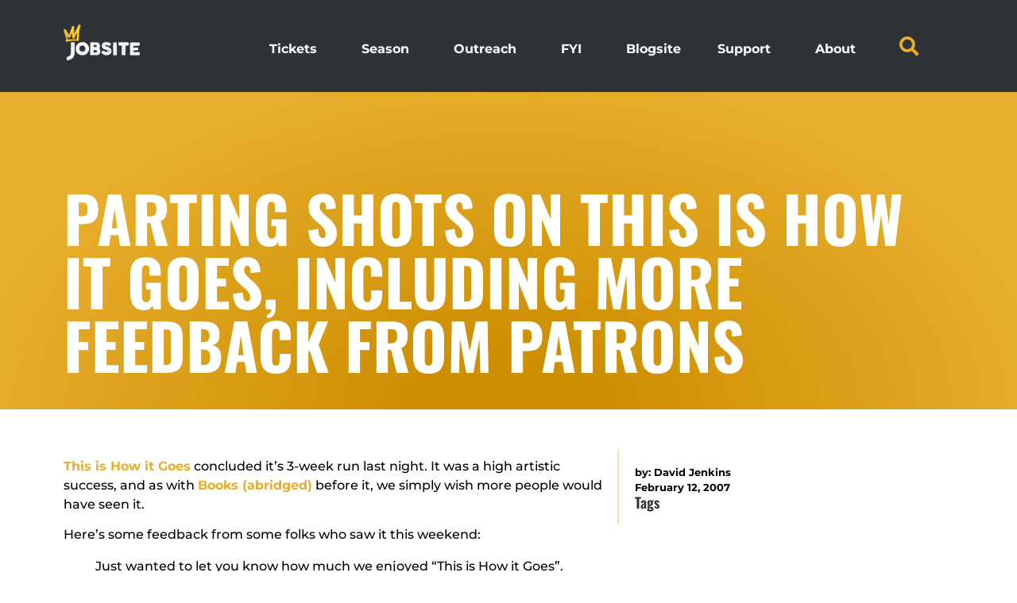

--- FILE ---
content_type: text/html; charset=UTF-8
request_url: https://www.jobsitetheater.org/parting-shots-on-this-is-how-it-goes-including-more-feedback-from-patrons/
body_size: 24235
content:
<!doctype html>
<html  xmlns="http://www.w3.org/1999/xhtml" prefix="" lang="en-US">
<head>
	<meta charset="UTF-8">
	<meta name="viewport" content="width=device-width, initial-scale=1">
	<link rel="profile" href="https://gmpg.org/xfn/11">
	
<!-- BEGIN Metadata added by the Add-Meta-Tags WordPress plugin -->
<meta name="description" content="This is How it Goes concluded it&#039;s 3-week run last night. It was a high artistic success, and as with Books (abridged) before it, we simply wish more people would have seen it." />
<meta name="keywords" content="jobsite, jobsite theater, tampa, theater, the march of the kitefliers 2007, this is how it goes" />
<!-- END Metadata added by the Add-Meta-Tags WordPress plugin -->

<title>Parting shots on This is How it Goes, including more feedback from patrons &#8211; Jobsite Theater</title>
<meta name='robots' content='max-image-preview:large' />
<link rel='dns-prefetch' href='//www.jobsitetheater.org' />
<link rel='dns-prefetch' href='//cdn.jsdelivr.net' />
<link rel='dns-prefetch' href='//www.googletagmanager.com' />
<link rel='dns-prefetch' href='//stats.wp.com' />
<link rel="alternate" type="application/rss+xml" title="Jobsite Theater &raquo; Feed" href="https://www.jobsitetheater.org/feed/" />
<link rel="alternate" type="application/rss+xml" title="Jobsite Theater &raquo; Comments Feed" href="https://www.jobsitetheater.org/comments/feed/" />
<link rel="alternate" title="oEmbed (JSON)" type="application/json+oembed" href="https://www.jobsitetheater.org/wp-json/oembed/1.0/embed?url=https%3A%2F%2Fwww.jobsitetheater.org%2Fparting-shots-on-this-is-how-it-goes-including-more-feedback-from-patrons%2F" />
<link rel="alternate" title="oEmbed (XML)" type="text/xml+oembed" href="https://www.jobsitetheater.org/wp-json/oembed/1.0/embed?url=https%3A%2F%2Fwww.jobsitetheater.org%2Fparting-shots-on-this-is-how-it-goes-including-more-feedback-from-patrons%2F&#038;format=xml" />
<style id='wp-img-auto-sizes-contain-inline-css'>
img:is([sizes=auto i],[sizes^="auto," i]){contain-intrinsic-size:3000px 1500px}
/*# sourceURL=wp-img-auto-sizes-contain-inline-css */
</style>
<style id='wp-emoji-styles-inline-css'>

	img.wp-smiley, img.emoji {
		display: inline !important;
		border: none !important;
		box-shadow: none !important;
		height: 1em !important;
		width: 1em !important;
		margin: 0 0.07em !important;
		vertical-align: -0.1em !important;
		background: none !important;
		padding: 0 !important;
	}
/*# sourceURL=wp-emoji-styles-inline-css */
</style>
<link rel='stylesheet' id='wp-block-library-css' href='https://www.jobsitetheater.org/wp-includes/css/dist/block-library/style.min.css?ver=6.9' media='all' />
<style id='global-styles-inline-css'>
:root{--wp--preset--aspect-ratio--square: 1;--wp--preset--aspect-ratio--4-3: 4/3;--wp--preset--aspect-ratio--3-4: 3/4;--wp--preset--aspect-ratio--3-2: 3/2;--wp--preset--aspect-ratio--2-3: 2/3;--wp--preset--aspect-ratio--16-9: 16/9;--wp--preset--aspect-ratio--9-16: 9/16;--wp--preset--color--black: #000000;--wp--preset--color--cyan-bluish-gray: #abb8c3;--wp--preset--color--white: #ffffff;--wp--preset--color--pale-pink: #f78da7;--wp--preset--color--vivid-red: #cf2e2e;--wp--preset--color--luminous-vivid-orange: #ff6900;--wp--preset--color--luminous-vivid-amber: #fcb900;--wp--preset--color--light-green-cyan: #7bdcb5;--wp--preset--color--vivid-green-cyan: #00d084;--wp--preset--color--pale-cyan-blue: #8ed1fc;--wp--preset--color--vivid-cyan-blue: #0693e3;--wp--preset--color--vivid-purple: #9b51e0;--wp--preset--gradient--vivid-cyan-blue-to-vivid-purple: linear-gradient(135deg,rgb(6,147,227) 0%,rgb(155,81,224) 100%);--wp--preset--gradient--light-green-cyan-to-vivid-green-cyan: linear-gradient(135deg,rgb(122,220,180) 0%,rgb(0,208,130) 100%);--wp--preset--gradient--luminous-vivid-amber-to-luminous-vivid-orange: linear-gradient(135deg,rgb(252,185,0) 0%,rgb(255,105,0) 100%);--wp--preset--gradient--luminous-vivid-orange-to-vivid-red: linear-gradient(135deg,rgb(255,105,0) 0%,rgb(207,46,46) 100%);--wp--preset--gradient--very-light-gray-to-cyan-bluish-gray: linear-gradient(135deg,rgb(238,238,238) 0%,rgb(169,184,195) 100%);--wp--preset--gradient--cool-to-warm-spectrum: linear-gradient(135deg,rgb(74,234,220) 0%,rgb(151,120,209) 20%,rgb(207,42,186) 40%,rgb(238,44,130) 60%,rgb(251,105,98) 80%,rgb(254,248,76) 100%);--wp--preset--gradient--blush-light-purple: linear-gradient(135deg,rgb(255,206,236) 0%,rgb(152,150,240) 100%);--wp--preset--gradient--blush-bordeaux: linear-gradient(135deg,rgb(254,205,165) 0%,rgb(254,45,45) 50%,rgb(107,0,62) 100%);--wp--preset--gradient--luminous-dusk: linear-gradient(135deg,rgb(255,203,112) 0%,rgb(199,81,192) 50%,rgb(65,88,208) 100%);--wp--preset--gradient--pale-ocean: linear-gradient(135deg,rgb(255,245,203) 0%,rgb(182,227,212) 50%,rgb(51,167,181) 100%);--wp--preset--gradient--electric-grass: linear-gradient(135deg,rgb(202,248,128) 0%,rgb(113,206,126) 100%);--wp--preset--gradient--midnight: linear-gradient(135deg,rgb(2,3,129) 0%,rgb(40,116,252) 100%);--wp--preset--font-size--small: 13px;--wp--preset--font-size--medium: 20px;--wp--preset--font-size--large: 36px;--wp--preset--font-size--x-large: 42px;--wp--preset--spacing--20: 0.44rem;--wp--preset--spacing--30: 0.67rem;--wp--preset--spacing--40: 1rem;--wp--preset--spacing--50: 1.5rem;--wp--preset--spacing--60: 2.25rem;--wp--preset--spacing--70: 3.38rem;--wp--preset--spacing--80: 5.06rem;--wp--preset--shadow--natural: 6px 6px 9px rgba(0, 0, 0, 0.2);--wp--preset--shadow--deep: 12px 12px 50px rgba(0, 0, 0, 0.4);--wp--preset--shadow--sharp: 6px 6px 0px rgba(0, 0, 0, 0.2);--wp--preset--shadow--outlined: 6px 6px 0px -3px rgb(255, 255, 255), 6px 6px rgb(0, 0, 0);--wp--preset--shadow--crisp: 6px 6px 0px rgb(0, 0, 0);}:root { --wp--style--global--content-size: 800px;--wp--style--global--wide-size: 1200px; }:where(body) { margin: 0; }.wp-site-blocks > .alignleft { float: left; margin-right: 2em; }.wp-site-blocks > .alignright { float: right; margin-left: 2em; }.wp-site-blocks > .aligncenter { justify-content: center; margin-left: auto; margin-right: auto; }:where(.wp-site-blocks) > * { margin-block-start: 24px; margin-block-end: 0; }:where(.wp-site-blocks) > :first-child { margin-block-start: 0; }:where(.wp-site-blocks) > :last-child { margin-block-end: 0; }:root { --wp--style--block-gap: 24px; }:root :where(.is-layout-flow) > :first-child{margin-block-start: 0;}:root :where(.is-layout-flow) > :last-child{margin-block-end: 0;}:root :where(.is-layout-flow) > *{margin-block-start: 24px;margin-block-end: 0;}:root :where(.is-layout-constrained) > :first-child{margin-block-start: 0;}:root :where(.is-layout-constrained) > :last-child{margin-block-end: 0;}:root :where(.is-layout-constrained) > *{margin-block-start: 24px;margin-block-end: 0;}:root :where(.is-layout-flex){gap: 24px;}:root :where(.is-layout-grid){gap: 24px;}.is-layout-flow > .alignleft{float: left;margin-inline-start: 0;margin-inline-end: 2em;}.is-layout-flow > .alignright{float: right;margin-inline-start: 2em;margin-inline-end: 0;}.is-layout-flow > .aligncenter{margin-left: auto !important;margin-right: auto !important;}.is-layout-constrained > .alignleft{float: left;margin-inline-start: 0;margin-inline-end: 2em;}.is-layout-constrained > .alignright{float: right;margin-inline-start: 2em;margin-inline-end: 0;}.is-layout-constrained > .aligncenter{margin-left: auto !important;margin-right: auto !important;}.is-layout-constrained > :where(:not(.alignleft):not(.alignright):not(.alignfull)){max-width: var(--wp--style--global--content-size);margin-left: auto !important;margin-right: auto !important;}.is-layout-constrained > .alignwide{max-width: var(--wp--style--global--wide-size);}body .is-layout-flex{display: flex;}.is-layout-flex{flex-wrap: wrap;align-items: center;}.is-layout-flex > :is(*, div){margin: 0;}body .is-layout-grid{display: grid;}.is-layout-grid > :is(*, div){margin: 0;}body{padding-top: 0px;padding-right: 0px;padding-bottom: 0px;padding-left: 0px;}a:where(:not(.wp-element-button)){text-decoration: underline;}:root :where(.wp-element-button, .wp-block-button__link){background-color: #32373c;border-width: 0;color: #fff;font-family: inherit;font-size: inherit;font-style: inherit;font-weight: inherit;letter-spacing: inherit;line-height: inherit;padding-top: calc(0.667em + 2px);padding-right: calc(1.333em + 2px);padding-bottom: calc(0.667em + 2px);padding-left: calc(1.333em + 2px);text-decoration: none;text-transform: inherit;}.has-black-color{color: var(--wp--preset--color--black) !important;}.has-cyan-bluish-gray-color{color: var(--wp--preset--color--cyan-bluish-gray) !important;}.has-white-color{color: var(--wp--preset--color--white) !important;}.has-pale-pink-color{color: var(--wp--preset--color--pale-pink) !important;}.has-vivid-red-color{color: var(--wp--preset--color--vivid-red) !important;}.has-luminous-vivid-orange-color{color: var(--wp--preset--color--luminous-vivid-orange) !important;}.has-luminous-vivid-amber-color{color: var(--wp--preset--color--luminous-vivid-amber) !important;}.has-light-green-cyan-color{color: var(--wp--preset--color--light-green-cyan) !important;}.has-vivid-green-cyan-color{color: var(--wp--preset--color--vivid-green-cyan) !important;}.has-pale-cyan-blue-color{color: var(--wp--preset--color--pale-cyan-blue) !important;}.has-vivid-cyan-blue-color{color: var(--wp--preset--color--vivid-cyan-blue) !important;}.has-vivid-purple-color{color: var(--wp--preset--color--vivid-purple) !important;}.has-black-background-color{background-color: var(--wp--preset--color--black) !important;}.has-cyan-bluish-gray-background-color{background-color: var(--wp--preset--color--cyan-bluish-gray) !important;}.has-white-background-color{background-color: var(--wp--preset--color--white) !important;}.has-pale-pink-background-color{background-color: var(--wp--preset--color--pale-pink) !important;}.has-vivid-red-background-color{background-color: var(--wp--preset--color--vivid-red) !important;}.has-luminous-vivid-orange-background-color{background-color: var(--wp--preset--color--luminous-vivid-orange) !important;}.has-luminous-vivid-amber-background-color{background-color: var(--wp--preset--color--luminous-vivid-amber) !important;}.has-light-green-cyan-background-color{background-color: var(--wp--preset--color--light-green-cyan) !important;}.has-vivid-green-cyan-background-color{background-color: var(--wp--preset--color--vivid-green-cyan) !important;}.has-pale-cyan-blue-background-color{background-color: var(--wp--preset--color--pale-cyan-blue) !important;}.has-vivid-cyan-blue-background-color{background-color: var(--wp--preset--color--vivid-cyan-blue) !important;}.has-vivid-purple-background-color{background-color: var(--wp--preset--color--vivid-purple) !important;}.has-black-border-color{border-color: var(--wp--preset--color--black) !important;}.has-cyan-bluish-gray-border-color{border-color: var(--wp--preset--color--cyan-bluish-gray) !important;}.has-white-border-color{border-color: var(--wp--preset--color--white) !important;}.has-pale-pink-border-color{border-color: var(--wp--preset--color--pale-pink) !important;}.has-vivid-red-border-color{border-color: var(--wp--preset--color--vivid-red) !important;}.has-luminous-vivid-orange-border-color{border-color: var(--wp--preset--color--luminous-vivid-orange) !important;}.has-luminous-vivid-amber-border-color{border-color: var(--wp--preset--color--luminous-vivid-amber) !important;}.has-light-green-cyan-border-color{border-color: var(--wp--preset--color--light-green-cyan) !important;}.has-vivid-green-cyan-border-color{border-color: var(--wp--preset--color--vivid-green-cyan) !important;}.has-pale-cyan-blue-border-color{border-color: var(--wp--preset--color--pale-cyan-blue) !important;}.has-vivid-cyan-blue-border-color{border-color: var(--wp--preset--color--vivid-cyan-blue) !important;}.has-vivid-purple-border-color{border-color: var(--wp--preset--color--vivid-purple) !important;}.has-vivid-cyan-blue-to-vivid-purple-gradient-background{background: var(--wp--preset--gradient--vivid-cyan-blue-to-vivid-purple) !important;}.has-light-green-cyan-to-vivid-green-cyan-gradient-background{background: var(--wp--preset--gradient--light-green-cyan-to-vivid-green-cyan) !important;}.has-luminous-vivid-amber-to-luminous-vivid-orange-gradient-background{background: var(--wp--preset--gradient--luminous-vivid-amber-to-luminous-vivid-orange) !important;}.has-luminous-vivid-orange-to-vivid-red-gradient-background{background: var(--wp--preset--gradient--luminous-vivid-orange-to-vivid-red) !important;}.has-very-light-gray-to-cyan-bluish-gray-gradient-background{background: var(--wp--preset--gradient--very-light-gray-to-cyan-bluish-gray) !important;}.has-cool-to-warm-spectrum-gradient-background{background: var(--wp--preset--gradient--cool-to-warm-spectrum) !important;}.has-blush-light-purple-gradient-background{background: var(--wp--preset--gradient--blush-light-purple) !important;}.has-blush-bordeaux-gradient-background{background: var(--wp--preset--gradient--blush-bordeaux) !important;}.has-luminous-dusk-gradient-background{background: var(--wp--preset--gradient--luminous-dusk) !important;}.has-pale-ocean-gradient-background{background: var(--wp--preset--gradient--pale-ocean) !important;}.has-electric-grass-gradient-background{background: var(--wp--preset--gradient--electric-grass) !important;}.has-midnight-gradient-background{background: var(--wp--preset--gradient--midnight) !important;}.has-small-font-size{font-size: var(--wp--preset--font-size--small) !important;}.has-medium-font-size{font-size: var(--wp--preset--font-size--medium) !important;}.has-large-font-size{font-size: var(--wp--preset--font-size--large) !important;}.has-x-large-font-size{font-size: var(--wp--preset--font-size--x-large) !important;}
:root :where(.wp-block-pullquote){font-size: 1.5em;line-height: 1.6;}
/*# sourceURL=global-styles-inline-css */
</style>
<link rel='stylesheet' id='fullcalendar-css-css' href='https://cdn.jsdelivr.net/npm/fullcalendar@6.1.11/index.global.min.css?ver=6.1.11' media='all' />
<link rel='stylesheet' id='hello-elementor-css' href='https://www.jobsitetheater.org/wp-content/themes/hello-elementor/assets/css/reset.css?ver=3.4.5' media='all' />
<link rel='stylesheet' id='hello-elementor-child-css' href='https://www.jobsitetheater.org/wp-content/themes/hello-theme-child-master/style.css?ver=1.0.0' media='all' />
<link rel='stylesheet' id='hello-elementor-theme-style-css' href='https://www.jobsitetheater.org/wp-content/themes/hello-elementor/assets/css/theme.css?ver=3.4.5' media='all' />
<link rel='stylesheet' id='hello-elementor-header-footer-css' href='https://www.jobsitetheater.org/wp-content/themes/hello-elementor/assets/css/header-footer.css?ver=3.4.5' media='all' />
<link rel='stylesheet' id='elementor-frontend-css' href='https://www.jobsitetheater.org/wp-content/plugins/elementor/assets/css/frontend.min.css?ver=3.34.0' media='all' />
<link rel='stylesheet' id='widget-image-css' href='https://www.jobsitetheater.org/wp-content/plugins/elementor/assets/css/widget-image.min.css?ver=3.34.0' media='all' />
<link rel='stylesheet' id='widget-nav-menu-css' href='https://www.jobsitetheater.org/wp-content/plugins/elementor-pro/assets/css/widget-nav-menu.min.css?ver=3.34.0' media='all' />
<link rel='stylesheet' id='widget-search-form-css' href='https://www.jobsitetheater.org/wp-content/plugins/elementor-pro/assets/css/widget-search-form.min.css?ver=3.34.0' media='all' />
<link rel='stylesheet' id='elementor-icons-shared-0-css' href='https://www.jobsitetheater.org/wp-content/plugins/elementor/assets/lib/font-awesome/css/fontawesome.min.css?ver=5.15.3' media='all' />
<link rel='stylesheet' id='elementor-icons-fa-solid-css' href='https://www.jobsitetheater.org/wp-content/plugins/elementor/assets/lib/font-awesome/css/solid.min.css?ver=5.15.3' media='all' />
<link rel='stylesheet' id='e-motion-fx-css' href='https://www.jobsitetheater.org/wp-content/plugins/elementor-pro/assets/css/modules/motion-fx.min.css?ver=3.34.0' media='all' />
<link rel='stylesheet' id='widget-heading-css' href='https://www.jobsitetheater.org/wp-content/plugins/elementor/assets/css/widget-heading.min.css?ver=3.34.0' media='all' />
<link rel='stylesheet' id='e-animation-float-css' href='https://www.jobsitetheater.org/wp-content/plugins/elementor/assets/lib/animations/styles/e-animation-float.min.css?ver=3.34.0' media='all' />
<link rel='stylesheet' id='widget-social-icons-css' href='https://www.jobsitetheater.org/wp-content/plugins/elementor/assets/css/widget-social-icons.min.css?ver=3.34.0' media='all' />
<link rel='stylesheet' id='e-apple-webkit-css' href='https://www.jobsitetheater.org/wp-content/plugins/elementor/assets/css/conditionals/apple-webkit.min.css?ver=3.34.0' media='all' />
<link rel='stylesheet' id='widget-call-to-action-css' href='https://www.jobsitetheater.org/wp-content/plugins/elementor-pro/assets/css/widget-call-to-action.min.css?ver=3.34.0' media='all' />
<link rel='stylesheet' id='e-transitions-css' href='https://www.jobsitetheater.org/wp-content/plugins/elementor-pro/assets/css/conditionals/transitions.min.css?ver=3.34.0' media='all' />
<link rel='stylesheet' id='widget-post-info-css' href='https://www.jobsitetheater.org/wp-content/plugins/elementor-pro/assets/css/widget-post-info.min.css?ver=3.34.0' media='all' />
<link rel='stylesheet' id='widget-icon-list-css' href='https://www.jobsitetheater.org/wp-content/plugins/elementor/assets/css/widget-icon-list.min.css?ver=3.34.0' media='all' />
<link rel='stylesheet' id='elementor-icons-fa-regular-css' href='https://www.jobsitetheater.org/wp-content/plugins/elementor/assets/lib/font-awesome/css/regular.min.css?ver=5.15.3' media='all' />
<link rel='stylesheet' id='widget-post-navigation-css' href='https://www.jobsitetheater.org/wp-content/plugins/elementor-pro/assets/css/widget-post-navigation.min.css?ver=3.34.0' media='all' />
<link rel='stylesheet' id='widget-posts-css' href='https://www.jobsitetheater.org/wp-content/plugins/elementor-pro/assets/css/widget-posts.min.css?ver=3.34.0' media='all' />
<link rel='stylesheet' id='widget-progress-css' href='https://www.jobsitetheater.org/wp-content/plugins/elementor/assets/css/widget-progress.min.css?ver=3.34.0' media='all' />
<link rel='stylesheet' id='e-animation-fadeIn-css' href='https://www.jobsitetheater.org/wp-content/plugins/elementor/assets/lib/animations/styles/fadeIn.min.css?ver=3.34.0' media='all' />
<link rel='stylesheet' id='e-popup-css' href='https://www.jobsitetheater.org/wp-content/plugins/elementor-pro/assets/css/conditionals/popup.min.css?ver=3.34.0' media='all' />
<link rel='stylesheet' id='widget-form-css' href='https://www.jobsitetheater.org/wp-content/plugins/elementor-pro/assets/css/widget-form.min.css?ver=3.34.0' media='all' />
<link rel='stylesheet' id='e-animation-pulse-css' href='https://www.jobsitetheater.org/wp-content/plugins/elementor/assets/lib/animations/styles/e-animation-pulse.min.css?ver=3.34.0' media='all' />
<link rel='stylesheet' id='e-animation-zoomIn-css' href='https://www.jobsitetheater.org/wp-content/plugins/elementor/assets/lib/animations/styles/zoomIn.min.css?ver=3.34.0' media='all' />
<link rel='stylesheet' id='e-animation-pulse-grow-css' href='https://www.jobsitetheater.org/wp-content/plugins/elementor/assets/lib/animations/styles/e-animation-pulse-grow.min.css?ver=3.34.0' media='all' />
<link rel='stylesheet' id='elementor-icons-css' href='https://www.jobsitetheater.org/wp-content/plugins/elementor/assets/lib/eicons/css/elementor-icons.min.css?ver=5.45.0' media='all' />
<link rel='stylesheet' id='elementor-post-64322-css' href='https://www.jobsitetheater.org/wp-content/uploads/elementor/css/post-64322.css?ver=1768428108' media='all' />
<link rel='stylesheet' id='font-awesome-5-all-css' href='https://www.jobsitetheater.org/wp-content/plugins/elementor/assets/lib/font-awesome/css/all.min.css?ver=3.34.0' media='all' />
<link rel='stylesheet' id='font-awesome-4-shim-css' href='https://www.jobsitetheater.org/wp-content/plugins/elementor/assets/lib/font-awesome/css/v4-shims.min.css?ver=3.34.0' media='all' />
<link rel='stylesheet' id='elementor-post-27677-css' href='https://www.jobsitetheater.org/wp-content/uploads/elementor/css/post-27677.css?ver=1768428108' media='all' />
<link rel='stylesheet' id='elementor-post-27680-css' href='https://www.jobsitetheater.org/wp-content/uploads/elementor/css/post-27680.css?ver=1768428108' media='all' />
<link rel='stylesheet' id='elementor-post-27685-css' href='https://www.jobsitetheater.org/wp-content/uploads/elementor/css/post-27685.css?ver=1768428478' media='all' />
<link rel='stylesheet' id='elementor-post-77338-css' href='https://www.jobsitetheater.org/wp-content/uploads/elementor/css/post-77338.css?ver=1768428108' media='all' />
<link rel='stylesheet' id='elementor-post-77076-css' href='https://www.jobsitetheater.org/wp-content/uploads/elementor/css/post-77076.css?ver=1768428108' media='all' />
<link rel='stylesheet' id='elementor-post-76423-css' href='https://www.jobsitetheater.org/wp-content/uploads/elementor/css/post-76423.css?ver=1768428108' media='all' />
<link rel='stylesheet' id='elementor-post-74771-css' href='https://www.jobsitetheater.org/wp-content/uploads/elementor/css/post-74771.css?ver=1768428108' media='all' />
<link rel='stylesheet' id='elementor-post-74602-css' href='https://www.jobsitetheater.org/wp-content/uploads/elementor/css/post-74602.css?ver=1768428108' media='all' />
<link rel='stylesheet' id='elementor-post-71702-css' href='https://www.jobsitetheater.org/wp-content/uploads/elementor/css/post-71702.css?ver=1768428108' media='all' />
<link rel='stylesheet' id='elementor-post-71613-css' href='https://www.jobsitetheater.org/wp-content/uploads/elementor/css/post-71613.css?ver=1768428108' media='all' />
<link rel='stylesheet' id='elementor-post-70697-css' href='https://www.jobsitetheater.org/wp-content/uploads/elementor/css/post-70697.css?ver=1768428108' media='all' />
<link rel='stylesheet' id='elementor-post-56703-css' href='https://www.jobsitetheater.org/wp-content/uploads/elementor/css/post-56703.css?ver=1768428108' media='all' />
<link rel='stylesheet' id='elementor-post-31521-css' href='https://www.jobsitetheater.org/wp-content/uploads/elementor/css/post-31521.css?ver=1768428108' media='all' />
<link rel='stylesheet' id='elementor-post-35510-css' href='https://www.jobsitetheater.org/wp-content/uploads/elementor/css/post-35510.css?ver=1768428108' media='all' />
<link rel='stylesheet' id='elementor-post-28324-css' href='https://www.jobsitetheater.org/wp-content/uploads/elementor/css/post-28324.css?ver=1768428109' media='all' />
<link rel='stylesheet' id='elementor-post-28319-css' href='https://www.jobsitetheater.org/wp-content/uploads/elementor/css/post-28319.css?ver=1768428109' media='all' />
<link rel='stylesheet' id='elementor-post-28314-css' href='https://www.jobsitetheater.org/wp-content/uploads/elementor/css/post-28314.css?ver=1768428109' media='all' />
<link rel='stylesheet' id='elementor-post-28308-css' href='https://www.jobsitetheater.org/wp-content/uploads/elementor/css/post-28308.css?ver=1768428109' media='all' />
<link rel='stylesheet' id='elementor-post-28302-css' href='https://www.jobsitetheater.org/wp-content/uploads/elementor/css/post-28302.css?ver=1768428109' media='all' />
<link rel='stylesheet' id='elementor-post-27887-css' href='https://www.jobsitetheater.org/wp-content/uploads/elementor/css/post-27887.css?ver=1768428109' media='all' />
<link rel='stylesheet' id='elementor-post-27882-css' href='https://www.jobsitetheater.org/wp-content/uploads/elementor/css/post-27882.css?ver=1768428109' media='all' />
<link rel='stylesheet' id='elementor-post-27849-css' href='https://www.jobsitetheater.org/wp-content/uploads/elementor/css/post-27849.css?ver=1768428109' media='all' />
<link rel='stylesheet' id='elementor-gf-local-oswald-css' href='https://www.jobsitetheater.org/wp-content/uploads/elementor/google-fonts/css/oswald.css?ver=1748613266' media='all' />
<link rel='stylesheet' id='elementor-gf-local-montserrat-css' href='https://www.jobsitetheater.org/wp-content/uploads/elementor/google-fonts/css/montserrat.css?ver=1748613359' media='all' />
<link rel='stylesheet' id='elementor-icons-fa-brands-css' href='https://www.jobsitetheater.org/wp-content/plugins/elementor/assets/lib/font-awesome/css/brands.min.css?ver=5.15.3' media='all' />
<script id="asenha-public-js-extra">
var phpVars = {"externalPermalinksEnabled":"1"};
//# sourceURL=asenha-public-js-extra
</script>
<script src="https://www.jobsitetheater.org/wp-content/plugins/admin-site-enhancements/assets/js/external-permalinks.js?ver=8.2.2" id="asenha-public-js"></script>
<script src="https://www.jobsitetheater.org/wp-includes/js/jquery/jquery.min.js?ver=3.7.1" id="jquery-core-js"></script>
<script src="https://www.jobsitetheater.org/wp-includes/js/jquery/jquery-migrate.min.js?ver=3.4.1" id="jquery-migrate-js"></script>
<script src="https://www.jobsitetheater.org/wp-content/plugins/elementor/assets/lib/font-awesome/js/v4-shims.min.js?ver=3.34.0" id="font-awesome-4-shim-js"></script>

<!-- Google tag (gtag.js) snippet added by Site Kit -->
<!-- Google Analytics snippet added by Site Kit -->
<script src="https://www.googletagmanager.com/gtag/js?id=G-YFTDS7R2F8" id="google_gtagjs-js" async></script>
<script id="google_gtagjs-js-after">
window.dataLayer = window.dataLayer || [];function gtag(){dataLayer.push(arguments);}
gtag("set","linker",{"domains":["www.jobsitetheater.org"]});
gtag("js", new Date());
gtag("set", "developer_id.dZTNiMT", true);
gtag("config", "G-YFTDS7R2F8");
//# sourceURL=google_gtagjs-js-after
</script>
<link rel="https://api.w.org/" href="https://www.jobsitetheater.org/wp-json/" /><link rel="alternate" title="JSON" type="application/json" href="https://www.jobsitetheater.org/wp-json/wp/v2/posts/5244" /><link rel="EditURI" type="application/rsd+xml" title="RSD" href="https://www.jobsitetheater.org/xmlrpc.php?rsd" />
<meta name="generator" content="WordPress 6.9" />
<link rel="canonical" href="https://www.jobsitetheater.org/parting-shots-on-this-is-how-it-goes-including-more-feedback-from-patrons/" />
<link rel='shortlink' href='https://www.jobsitetheater.org/?p=5244' />
<meta name="generator" content="Site Kit by Google 1.167.0" />	<style>img#wpstats{display:none}</style>
		<meta name="generator" content="Elementor 3.34.0; features: additional_custom_breakpoints; settings: css_print_method-external, google_font-enabled, font_display-swap">
<!-- Google tag (gtag.js) -->
<script async src="https://www.googletagmanager.com/gtag/js?id=G-JD936XB491"></script>
<script>
  window.dataLayer = window.dataLayer || [];
  function gtag(){dataLayer.push(arguments);}
  gtag('js', new Date());

  gtag('config', 'G-JD936XB491');
</script>
<script>
document.addEventListener('DOMContentLoaded', function () {
  jQuery(document).on('elementor/tab/activated', function (e, tab) {
    var $tabContent = tab.$content;
    var $calendarEl = $tabContent.find('.jobsite-fullcalendar-wrap > div');

    if ($calendarEl.length && $calendarEl[0].jobsiteCalendar) {
      $calendarEl[0].jobsiteCalendar.updateSize();
    }
  });
});
</script>
<!-- Facebook Pixel Code -->
<script>
  !function(f,b,e,v,n,t,s)
  {if(f.fbq)return;n=f.fbq=function(){n.callMethod?
  n.callMethod.apply(n,arguments):n.queue.push(arguments)};
  if(!f._fbq)f._fbq=n;n.push=n;n.loaded=!0;n.version='2.0';
  n.queue=[];t=b.createElement(e);t.async=!0;
  t.src=v;s=b.getElementsByTagName(e)[0];
  s.parentNode.insertBefore(t,s)}(window, document,'script',
  'https://connect.facebook.net/en_US/fbevents.js');
  fbq('init', '547655242290057');
  fbq('track', 'PageView');
</script>
<noscript><img height="1" width="1" style="display:none"
  src="https://www.facebook.com/tr?id=547655242290057&ev=PageView&noscript=1"
/></noscript>
<!-- End Facebook Pixel Code -->
<meta name="facebook-domain-verification" content="0lsobbj2m9p1s6xumv2uhbcfppssnl" />
<script src="https://api.bloomerang.co/v1/WebsiteVisit?ApiKey=pub_bb79d775-16c1-11e6-9d49-0a1b37ae639f" type="text/javascript"></script>
			<style>
				.e-con.e-parent:nth-of-type(n+4):not(.e-lazyloaded):not(.e-no-lazyload),
				.e-con.e-parent:nth-of-type(n+4):not(.e-lazyloaded):not(.e-no-lazyload) * {
					background-image: none !important;
				}
				@media screen and (max-height: 1024px) {
					.e-con.e-parent:nth-of-type(n+3):not(.e-lazyloaded):not(.e-no-lazyload),
					.e-con.e-parent:nth-of-type(n+3):not(.e-lazyloaded):not(.e-no-lazyload) * {
						background-image: none !important;
					}
				}
				@media screen and (max-height: 640px) {
					.e-con.e-parent:nth-of-type(n+2):not(.e-lazyloaded):not(.e-no-lazyload),
					.e-con.e-parent:nth-of-type(n+2):not(.e-lazyloaded):not(.e-no-lazyload) * {
						background-image: none !important;
					}
				}
			</style>
			<noscript><style>.lazyload[data-src]{display:none !important;}</style></noscript><style>.lazyload{background-image:none !important;}.lazyload:before{background-image:none !important;}</style><link rel="icon" href="https://www.jobsitetheater.org/wp-content/uploads/2023/07/Jobsite-favicon-50x50.png" sizes="32x32" />
<link rel="icon" href="https://www.jobsitetheater.org/wp-content/uploads/2023/07/Jobsite-favicon-250x250.png" sizes="192x192" />
<link rel="apple-touch-icon" href="https://www.jobsitetheater.org/wp-content/uploads/2023/07/Jobsite-favicon-250x250.png" />
<meta name="msapplication-TileImage" content="https://www.jobsitetheater.org/wp-content/uploads/2023/07/Jobsite-favicon.png" />
		<style id="wp-custom-css">
			/* Hide any tag lists on PAGES only */
body.page .tags-links,
body.page .tag-links,
body.page .entry-footer .tags-links,
body.page .entry-footer .post-tags,
body.page .elementor-post-info__terms--tags,
body.page .post-meta .tags,
body.page .entry-meta .tags { 
  display: none !important;
}
		</style>
		</head>
<body class="wp-singular post-template-default single single-post postid-5244 single-format-standard wp-custom-logo wp-embed-responsive wp-theme-hello-elementor wp-child-theme-hello-theme-child-master hello-elementor-default elementor-default elementor-kit-64322 elementor-page-27685">


<a class="skip-link screen-reader-text" href="#content">Skip to content</a>

		<header data-elementor-type="header" data-elementor-id="27677" class="elementor elementor-27677 elementor-location-header" data-elementor-post-type="elementor_library">
			<div class="elementor-element elementor-element-27d1a79 e-flex e-con-boxed e-con e-parent" data-id="27d1a79" data-element_type="container" data-settings="{&quot;background_background&quot;:&quot;classic&quot;}">
					<div class="e-con-inner">
		<div class="elementor-element elementor-element-1f6dbe0 e-con-full e-flex e-con e-child" data-id="1f6dbe0" data-element_type="container">
				<div class="elementor-element elementor-element-b76bed1 elementor-widget elementor-widget-theme-site-logo elementor-widget-image" data-id="b76bed1" data-element_type="widget" data-widget_type="theme-site-logo.default">
				<div class="elementor-widget-container">
											<a href="https://www.jobsitetheater.org">
			<img width="350" height="100" src="[data-uri]" class="attachment-full size-full wp-image-72957 lazyload" alt=""   data-src="https://www.jobsitetheater.org/wp-content/uploads/2023/07/JS_Logo.png" decoding="async" data-srcset="https://www.jobsitetheater.org/wp-content/uploads/2023/07/JS_Logo.png 350w, https://www.jobsitetheater.org/wp-content/uploads/2023/07/JS_Logo-250x71.png 250w" data-sizes="auto" data-eio-rwidth="350" data-eio-rheight="100" /><noscript><img width="350" height="100" src="https://www.jobsitetheater.org/wp-content/uploads/2023/07/JS_Logo.png" class="attachment-full size-full wp-image-72957" alt="" srcset="https://www.jobsitetheater.org/wp-content/uploads/2023/07/JS_Logo.png 350w, https://www.jobsitetheater.org/wp-content/uploads/2023/07/JS_Logo-250x71.png 250w" sizes="(max-width: 350px) 100vw, 350px" data-eio="l" /></noscript>				</a>
											</div>
				</div>
				</div>
				<div class="elementor-element elementor-element-9eaade6 elementor-nav-menu__align-end elementor-widget__width-initial elementor-nav-menu--dropdown-tablet elementor-nav-menu__text-align-aside elementor-nav-menu--toggle elementor-nav-menu--burger elementor-widget elementor-widget-nav-menu" data-id="9eaade6" data-element_type="widget" data-settings="{&quot;submenu_icon&quot;:{&quot;value&quot;:&quot;&lt;i class=\&quot;\&quot; aria-hidden=\&quot;true\&quot;&gt;&lt;\/i&gt;&quot;,&quot;library&quot;:&quot;&quot;},&quot;layout&quot;:&quot;horizontal&quot;,&quot;toggle&quot;:&quot;burger&quot;}" data-widget_type="nav-menu.default">
				<div class="elementor-widget-container">
								<nav aria-label="Menu" class="elementor-nav-menu--main elementor-nav-menu__container elementor-nav-menu--layout-horizontal e--pointer-background e--animation-fade">
				<ul id="menu-1-9eaade6" class="elementor-nav-menu"><li class="menu-item menu-item-type-post_type menu-item-object-page menu-item-has-children menu-item-60851"><a href="https://www.jobsitetheater.org/calendar/" class="elementor-item">Tickets</a>
<ul class="sub-menu elementor-nav-menu--dropdown">
	<li class="menu-item menu-item-type-post_type menu-item-object-page menu-item-7893"><a href="https://www.jobsitetheater.org/calendar/" class="elementor-sub-item">Events Calendar</a></li>
	<li class="menu-item menu-item-type-post_type menu-item-object-page menu-item-has-children menu-item-7434"><a href="https://www.jobsitetheater.org/season-tickets/" class="elementor-sub-item">Season Tickets</a>
	<ul class="sub-menu elementor-nav-menu--dropdown">
		<li class="menu-item menu-item-type-post_type menu-item-object-page menu-item-14994"><a href="https://www.jobsitetheater.org/welcome-season-ticket-holders/" class="elementor-sub-item">Welcome Season Ticket Holders</a></li>
	</ul>
</li>
	<li class="menu-item menu-item-type-post_type menu-item-object-page menu-item-7436"><a href="https://www.jobsitetheater.org/discounts/" class="elementor-sub-item">Discounts</a></li>
	<li class="menu-item menu-item-type-post_type menu-item-object-page menu-item-35526"><a href="https://www.jobsitetheater.org/ticket-donations/" class="elementor-sub-item">Ticket Donations</a></li>
	<li class="menu-item menu-item-type-post_type menu-item-object-page menu-item-15118"><a href="https://www.jobsitetheater.org/parking/" class="elementor-sub-item">Parking</a></li>
</ul>
</li>
<li class="menu-item menu-item-type-post_type menu-item-object-page menu-item-has-children menu-item-76894"><a href="https://www.jobsitetheater.org/2025-26-season/" class="elementor-item">Season</a>
<ul class="sub-menu elementor-nav-menu--dropdown">
	<li class="menu-item menu-item-type-post_type menu-item-object-page menu-item-has-children menu-item-74767"><a href="https://www.jobsitetheater.org/2025-26-season/" class="elementor-sub-item">2025 – 26 Season</a>
	<ul class="sub-menu elementor-nav-menu--dropdown">
		<li class="menu-item menu-item-type-post_type menu-item-object-page menu-item-75314"><a href="https://www.jobsitetheater.org/comedy-of-errors/" class="elementor-sub-item">The Comedy of Errors</a></li>
		<li class="menu-item menu-item-type-post_type menu-item-object-page menu-item-75313"><a href="https://www.jobsitetheater.org/shark-is-broken/" class="elementor-sub-item">The Shark Is Broken</a></li>
		<li class="menu-item menu-item-type-post_type menu-item-object-page menu-item-75312"><a href="https://www.jobsitetheater.org/danny-and-the-deep-blue-sea/" class="elementor-sub-item">Danny and the Deep Blue Sea</a></li>
		<li class="menu-item menu-item-type-post_type menu-item-object-page menu-item-75311"><a href="https://www.jobsitetheater.org/american-idiot/" class="elementor-sub-item">American Idiot</a></li>
		<li class="menu-item menu-item-type-post_type menu-item-object-page menu-item-75310"><a href="https://www.jobsitetheater.org/penelope/" class="elementor-sub-item">Penelope</a></li>
	</ul>
</li>
	<li class="menu-item menu-item-type-post_type menu-item-object-page menu-item-7445"><a href="https://www.jobsitetheater.org/job-side-productions/" class="elementor-sub-item">Job-side</a></li>
</ul>
</li>
<li class="menu-item menu-item-type-post_type menu-item-object-page menu-item-has-children menu-item-20018"><a href="https://www.jobsitetheater.org/education-outreach/" class="elementor-item">Outreach</a>
<ul class="sub-menu elementor-nav-menu--dropdown">
	<li class="menu-item menu-item-type-post_type menu-item-object-page menu-item-20016"><a href="https://www.jobsitetheater.org/education-outreach/" class="elementor-sub-item">Education Outreach</a></li>
	<li class="menu-item menu-item-type-post_type menu-item-object-page menu-item-20015"><a href="https://www.jobsitetheater.org/talkbacks/" class="elementor-sub-item">Talkbacks</a></li>
	<li class="menu-item menu-item-type-post_type menu-item-object-page menu-item-20014"><a href="https://www.jobsitetheater.org/partnerships/" class="elementor-sub-item">Partnerships</a></li>
	<li class="menu-item menu-item-type-post_type menu-item-object-page menu-item-20017"><a href="https://www.jobsitetheater.org/free-tickets/" class="elementor-sub-item">Free Tickets &#038; Info</a></li>
</ul>
</li>
<li class="menu-item menu-item-type-post_type menu-item-object-page menu-item-has-children menu-item-7446"><a href="https://www.jobsitetheater.org/faq/" class="elementor-item">FYI</a>
<ul class="sub-menu elementor-nav-menu--dropdown">
	<li class="menu-item menu-item-type-post_type menu-item-object-page menu-item-7895"><a href="https://www.jobsitetheater.org/faq/" class="elementor-sub-item">FAQ</a></li>
	<li class="menu-item menu-item-type-post_type menu-item-object-page menu-item-has-children menu-item-20020"><a href="https://www.jobsitetheater.org/auditions/" class="elementor-sub-item">Audition/Work</a>
	<ul class="sub-menu elementor-nav-menu--dropdown">
		<li class="menu-item menu-item-type-post_type menu-item-object-page menu-item-7447"><a href="https://www.jobsitetheater.org/auditions/" class="elementor-sub-item">Auditions</a></li>
		<li class="menu-item menu-item-type-post_type menu-item-object-page menu-item-7448"><a href="https://www.jobsitetheater.org/apprenticeships/" class="elementor-sub-item">Apprenticeships</a></li>
	</ul>
</li>
	<li class="menu-item menu-item-type-post_type menu-item-object-page menu-item-has-children menu-item-20019"><a href="https://www.jobsitetheater.org/newsletter/" class="elementor-sub-item">Mailings</a>
	<ul class="sub-menu elementor-nav-menu--dropdown">
		<li class="menu-item menu-item-type-post_type menu-item-object-page menu-item-7449"><a href="https://www.jobsitetheater.org/newsletter/" class="elementor-sub-item">Newsletter</a></li>
		<li class="menu-item menu-item-type-post_type menu-item-object-page menu-item-9704"><a href="https://www.jobsitetheater.org/press-list/" class="elementor-sub-item">Press List</a></li>
	</ul>
</li>
	<li class="menu-item menu-item-type-post_type menu-item-object-page menu-item-7892"><a href="https://www.jobsitetheater.org/around-the-web/" class="elementor-sub-item">Around the Web</a></li>
	<li class="menu-item menu-item-type-post_type menu-item-object-page menu-item-7486"><a href="https://www.jobsitetheater.org/logos/" class="elementor-sub-item">Logos</a></li>
</ul>
</li>
<li class="menu-item menu-item-type-post_type menu-item-object-page current_page_parent menu-item-7501"><a href="https://www.jobsitetheater.org/blogsite/" class="elementor-item">Blogsite</a></li>
<li class="menu-item menu-item-type-post_type menu-item-object-page menu-item-has-children menu-item-11672"><a href="https://www.jobsitetheater.org/annual-campaign/" class="elementor-item">Support</a>
<ul class="sub-menu elementor-nav-menu--dropdown">
	<li class="menu-item menu-item-type-post_type menu-item-object-page menu-item-11671"><a href="https://www.jobsitetheater.org/annual-campaign/" class="elementor-sub-item">Annual Campaign</a></li>
	<li class="menu-item menu-item-type-post_type menu-item-object-page menu-item-7482"><a href="https://www.jobsitetheater.org/donate-to-jobsite/" class="elementor-sub-item">Donate to Jobsite</a></li>
	<li class="menu-item menu-item-type-post_type menu-item-object-page menu-item-29677"><a href="https://www.jobsitetheater.org/sponsorship/" class="elementor-sub-item">Sponsorship</a></li>
	<li class="menu-item menu-item-type-post_type menu-item-object-page menu-item-7896"><a href="https://www.jobsitetheater.org/sponsors/" class="elementor-sub-item">Our Sponsors</a></li>
	<li class="menu-item menu-item-type-post_type menu-item-object-page menu-item-7475"><a href="https://www.jobsitetheater.org/a-letter-from-the-artistic-director/" class="elementor-sub-item">A Letter From the Artistic Director</a></li>
	<li class="menu-item menu-item-type-post_type menu-item-object-page menu-item-71680"><a href="https://www.jobsitetheater.org/volunteer/" class="elementor-sub-item">Volunteer</a></li>
	<li class="menu-item menu-item-type-post_type menu-item-object-page menu-item-7478"><a href="https://www.jobsitetheater.org/wish-list/" class="elementor-sub-item">Wish List</a></li>
	<li class="menu-item menu-item-type-post_type menu-item-object-page menu-item-7479"><a href="https://www.jobsitetheater.org/where-your-money-goes/" class="elementor-sub-item">Where Your Money Goes</a></li>
</ul>
</li>
<li class="menu-item menu-item-type-post_type menu-item-object-page menu-item-has-children menu-item-7483"><a href="https://www.jobsitetheater.org/who-we-are/" class="elementor-item">About</a>
<ul class="sub-menu elementor-nav-menu--dropdown">
	<li class="menu-item menu-item-type-post_type menu-item-object-page menu-item-has-children menu-item-7897"><a href="https://www.jobsitetheater.org/who-we-are/" class="elementor-sub-item">Who We Are</a>
	<ul class="sub-menu elementor-nav-menu--dropdown">
		<li class="menu-item menu-item-type-post_type menu-item-object-page menu-item-76501"><a href="https://www.jobsitetheater.org/join-the-board/" class="elementor-sub-item">Join The Board of Directors</a></li>
	</ul>
</li>
	<li class="menu-item menu-item-type-post_type menu-item-object-page menu-item-7485"><a href="https://www.jobsitetheater.org/distinctions/" class="elementor-sub-item">History &#038; Distinctions</a></li>
	<li class="menu-item menu-item-type-post_type menu-item-object-page menu-item-7455"><a href="https://www.jobsitetheater.org/history/" class="elementor-sub-item">Production History</a></li>
	<li class="menu-item menu-item-type-post_type menu-item-object-page menu-item-7923"><a href="https://www.jobsitetheater.org/ensemble/" class="elementor-sub-item">Ensemble Program</a></li>
	<li class="menu-item menu-item-type-post_type menu-item-object-page menu-item-75208"><a href="https://www.jobsitetheater.org/cookie-policy-uk/" class="elementor-sub-item">Cookie Policy</a></li>
	<li class="menu-item menu-item-type-post_type menu-item-object-page menu-item-privacy-policy menu-item-75209"><a rel="privacy-policy" href="https://www.jobsitetheater.org/privacy-statement/" class="elementor-sub-item">Privacy Statement</a></li>
	<li class="menu-item menu-item-type-post_type menu-item-object-page menu-item-34253"><a href="https://www.jobsitetheater.org/contact/" class="elementor-sub-item">Contact Us</a></li>
</ul>
</li>
</ul>			</nav>
					<div class="elementor-menu-toggle" role="button" tabindex="0" aria-label="Menu Toggle" aria-expanded="false">
			<i aria-hidden="true" role="presentation" class="elementor-menu-toggle__icon--open eicon-menu-bar"></i><i aria-hidden="true" role="presentation" class="elementor-menu-toggle__icon--close eicon-close"></i>		</div>
					<nav class="elementor-nav-menu--dropdown elementor-nav-menu__container" aria-hidden="true">
				<ul id="menu-2-9eaade6" class="elementor-nav-menu"><li class="menu-item menu-item-type-post_type menu-item-object-page menu-item-has-children menu-item-60851"><a href="https://www.jobsitetheater.org/calendar/" class="elementor-item" tabindex="-1">Tickets</a>
<ul class="sub-menu elementor-nav-menu--dropdown">
	<li class="menu-item menu-item-type-post_type menu-item-object-page menu-item-7893"><a href="https://www.jobsitetheater.org/calendar/" class="elementor-sub-item" tabindex="-1">Events Calendar</a></li>
	<li class="menu-item menu-item-type-post_type menu-item-object-page menu-item-has-children menu-item-7434"><a href="https://www.jobsitetheater.org/season-tickets/" class="elementor-sub-item" tabindex="-1">Season Tickets</a>
	<ul class="sub-menu elementor-nav-menu--dropdown">
		<li class="menu-item menu-item-type-post_type menu-item-object-page menu-item-14994"><a href="https://www.jobsitetheater.org/welcome-season-ticket-holders/" class="elementor-sub-item" tabindex="-1">Welcome Season Ticket Holders</a></li>
	</ul>
</li>
	<li class="menu-item menu-item-type-post_type menu-item-object-page menu-item-7436"><a href="https://www.jobsitetheater.org/discounts/" class="elementor-sub-item" tabindex="-1">Discounts</a></li>
	<li class="menu-item menu-item-type-post_type menu-item-object-page menu-item-35526"><a href="https://www.jobsitetheater.org/ticket-donations/" class="elementor-sub-item" tabindex="-1">Ticket Donations</a></li>
	<li class="menu-item menu-item-type-post_type menu-item-object-page menu-item-15118"><a href="https://www.jobsitetheater.org/parking/" class="elementor-sub-item" tabindex="-1">Parking</a></li>
</ul>
</li>
<li class="menu-item menu-item-type-post_type menu-item-object-page menu-item-has-children menu-item-76894"><a href="https://www.jobsitetheater.org/2025-26-season/" class="elementor-item" tabindex="-1">Season</a>
<ul class="sub-menu elementor-nav-menu--dropdown">
	<li class="menu-item menu-item-type-post_type menu-item-object-page menu-item-has-children menu-item-74767"><a href="https://www.jobsitetheater.org/2025-26-season/" class="elementor-sub-item" tabindex="-1">2025 – 26 Season</a>
	<ul class="sub-menu elementor-nav-menu--dropdown">
		<li class="menu-item menu-item-type-post_type menu-item-object-page menu-item-75314"><a href="https://www.jobsitetheater.org/comedy-of-errors/" class="elementor-sub-item" tabindex="-1">The Comedy of Errors</a></li>
		<li class="menu-item menu-item-type-post_type menu-item-object-page menu-item-75313"><a href="https://www.jobsitetheater.org/shark-is-broken/" class="elementor-sub-item" tabindex="-1">The Shark Is Broken</a></li>
		<li class="menu-item menu-item-type-post_type menu-item-object-page menu-item-75312"><a href="https://www.jobsitetheater.org/danny-and-the-deep-blue-sea/" class="elementor-sub-item" tabindex="-1">Danny and the Deep Blue Sea</a></li>
		<li class="menu-item menu-item-type-post_type menu-item-object-page menu-item-75311"><a href="https://www.jobsitetheater.org/american-idiot/" class="elementor-sub-item" tabindex="-1">American Idiot</a></li>
		<li class="menu-item menu-item-type-post_type menu-item-object-page menu-item-75310"><a href="https://www.jobsitetheater.org/penelope/" class="elementor-sub-item" tabindex="-1">Penelope</a></li>
	</ul>
</li>
	<li class="menu-item menu-item-type-post_type menu-item-object-page menu-item-7445"><a href="https://www.jobsitetheater.org/job-side-productions/" class="elementor-sub-item" tabindex="-1">Job-side</a></li>
</ul>
</li>
<li class="menu-item menu-item-type-post_type menu-item-object-page menu-item-has-children menu-item-20018"><a href="https://www.jobsitetheater.org/education-outreach/" class="elementor-item" tabindex="-1">Outreach</a>
<ul class="sub-menu elementor-nav-menu--dropdown">
	<li class="menu-item menu-item-type-post_type menu-item-object-page menu-item-20016"><a href="https://www.jobsitetheater.org/education-outreach/" class="elementor-sub-item" tabindex="-1">Education Outreach</a></li>
	<li class="menu-item menu-item-type-post_type menu-item-object-page menu-item-20015"><a href="https://www.jobsitetheater.org/talkbacks/" class="elementor-sub-item" tabindex="-1">Talkbacks</a></li>
	<li class="menu-item menu-item-type-post_type menu-item-object-page menu-item-20014"><a href="https://www.jobsitetheater.org/partnerships/" class="elementor-sub-item" tabindex="-1">Partnerships</a></li>
	<li class="menu-item menu-item-type-post_type menu-item-object-page menu-item-20017"><a href="https://www.jobsitetheater.org/free-tickets/" class="elementor-sub-item" tabindex="-1">Free Tickets &#038; Info</a></li>
</ul>
</li>
<li class="menu-item menu-item-type-post_type menu-item-object-page menu-item-has-children menu-item-7446"><a href="https://www.jobsitetheater.org/faq/" class="elementor-item" tabindex="-1">FYI</a>
<ul class="sub-menu elementor-nav-menu--dropdown">
	<li class="menu-item menu-item-type-post_type menu-item-object-page menu-item-7895"><a href="https://www.jobsitetheater.org/faq/" class="elementor-sub-item" tabindex="-1">FAQ</a></li>
	<li class="menu-item menu-item-type-post_type menu-item-object-page menu-item-has-children menu-item-20020"><a href="https://www.jobsitetheater.org/auditions/" class="elementor-sub-item" tabindex="-1">Audition/Work</a>
	<ul class="sub-menu elementor-nav-menu--dropdown">
		<li class="menu-item menu-item-type-post_type menu-item-object-page menu-item-7447"><a href="https://www.jobsitetheater.org/auditions/" class="elementor-sub-item" tabindex="-1">Auditions</a></li>
		<li class="menu-item menu-item-type-post_type menu-item-object-page menu-item-7448"><a href="https://www.jobsitetheater.org/apprenticeships/" class="elementor-sub-item" tabindex="-1">Apprenticeships</a></li>
	</ul>
</li>
	<li class="menu-item menu-item-type-post_type menu-item-object-page menu-item-has-children menu-item-20019"><a href="https://www.jobsitetheater.org/newsletter/" class="elementor-sub-item" tabindex="-1">Mailings</a>
	<ul class="sub-menu elementor-nav-menu--dropdown">
		<li class="menu-item menu-item-type-post_type menu-item-object-page menu-item-7449"><a href="https://www.jobsitetheater.org/newsletter/" class="elementor-sub-item" tabindex="-1">Newsletter</a></li>
		<li class="menu-item menu-item-type-post_type menu-item-object-page menu-item-9704"><a href="https://www.jobsitetheater.org/press-list/" class="elementor-sub-item" tabindex="-1">Press List</a></li>
	</ul>
</li>
	<li class="menu-item menu-item-type-post_type menu-item-object-page menu-item-7892"><a href="https://www.jobsitetheater.org/around-the-web/" class="elementor-sub-item" tabindex="-1">Around the Web</a></li>
	<li class="menu-item menu-item-type-post_type menu-item-object-page menu-item-7486"><a href="https://www.jobsitetheater.org/logos/" class="elementor-sub-item" tabindex="-1">Logos</a></li>
</ul>
</li>
<li class="menu-item menu-item-type-post_type menu-item-object-page current_page_parent menu-item-7501"><a href="https://www.jobsitetheater.org/blogsite/" class="elementor-item" tabindex="-1">Blogsite</a></li>
<li class="menu-item menu-item-type-post_type menu-item-object-page menu-item-has-children menu-item-11672"><a href="https://www.jobsitetheater.org/annual-campaign/" class="elementor-item" tabindex="-1">Support</a>
<ul class="sub-menu elementor-nav-menu--dropdown">
	<li class="menu-item menu-item-type-post_type menu-item-object-page menu-item-11671"><a href="https://www.jobsitetheater.org/annual-campaign/" class="elementor-sub-item" tabindex="-1">Annual Campaign</a></li>
	<li class="menu-item menu-item-type-post_type menu-item-object-page menu-item-7482"><a href="https://www.jobsitetheater.org/donate-to-jobsite/" class="elementor-sub-item" tabindex="-1">Donate to Jobsite</a></li>
	<li class="menu-item menu-item-type-post_type menu-item-object-page menu-item-29677"><a href="https://www.jobsitetheater.org/sponsorship/" class="elementor-sub-item" tabindex="-1">Sponsorship</a></li>
	<li class="menu-item menu-item-type-post_type menu-item-object-page menu-item-7896"><a href="https://www.jobsitetheater.org/sponsors/" class="elementor-sub-item" tabindex="-1">Our Sponsors</a></li>
	<li class="menu-item menu-item-type-post_type menu-item-object-page menu-item-7475"><a href="https://www.jobsitetheater.org/a-letter-from-the-artistic-director/" class="elementor-sub-item" tabindex="-1">A Letter From the Artistic Director</a></li>
	<li class="menu-item menu-item-type-post_type menu-item-object-page menu-item-71680"><a href="https://www.jobsitetheater.org/volunteer/" class="elementor-sub-item" tabindex="-1">Volunteer</a></li>
	<li class="menu-item menu-item-type-post_type menu-item-object-page menu-item-7478"><a href="https://www.jobsitetheater.org/wish-list/" class="elementor-sub-item" tabindex="-1">Wish List</a></li>
	<li class="menu-item menu-item-type-post_type menu-item-object-page menu-item-7479"><a href="https://www.jobsitetheater.org/where-your-money-goes/" class="elementor-sub-item" tabindex="-1">Where Your Money Goes</a></li>
</ul>
</li>
<li class="menu-item menu-item-type-post_type menu-item-object-page menu-item-has-children menu-item-7483"><a href="https://www.jobsitetheater.org/who-we-are/" class="elementor-item" tabindex="-1">About</a>
<ul class="sub-menu elementor-nav-menu--dropdown">
	<li class="menu-item menu-item-type-post_type menu-item-object-page menu-item-has-children menu-item-7897"><a href="https://www.jobsitetheater.org/who-we-are/" class="elementor-sub-item" tabindex="-1">Who We Are</a>
	<ul class="sub-menu elementor-nav-menu--dropdown">
		<li class="menu-item menu-item-type-post_type menu-item-object-page menu-item-76501"><a href="https://www.jobsitetheater.org/join-the-board/" class="elementor-sub-item" tabindex="-1">Join The Board of Directors</a></li>
	</ul>
</li>
	<li class="menu-item menu-item-type-post_type menu-item-object-page menu-item-7485"><a href="https://www.jobsitetheater.org/distinctions/" class="elementor-sub-item" tabindex="-1">History &#038; Distinctions</a></li>
	<li class="menu-item menu-item-type-post_type menu-item-object-page menu-item-7455"><a href="https://www.jobsitetheater.org/history/" class="elementor-sub-item" tabindex="-1">Production History</a></li>
	<li class="menu-item menu-item-type-post_type menu-item-object-page menu-item-7923"><a href="https://www.jobsitetheater.org/ensemble/" class="elementor-sub-item" tabindex="-1">Ensemble Program</a></li>
	<li class="menu-item menu-item-type-post_type menu-item-object-page menu-item-75208"><a href="https://www.jobsitetheater.org/cookie-policy-uk/" class="elementor-sub-item" tabindex="-1">Cookie Policy</a></li>
	<li class="menu-item menu-item-type-post_type menu-item-object-page menu-item-privacy-policy menu-item-75209"><a rel="privacy-policy" href="https://www.jobsitetheater.org/privacy-statement/" class="elementor-sub-item" tabindex="-1">Privacy Statement</a></li>
	<li class="menu-item menu-item-type-post_type menu-item-object-page menu-item-34253"><a href="https://www.jobsitetheater.org/contact/" class="elementor-sub-item" tabindex="-1">Contact Us</a></li>
</ul>
</li>
</ul>			</nav>
						</div>
				</div>
				<div class="elementor-element elementor-element-6c33e08 elementor-search-form--skin-full_screen elementor-widget__width-initial elementor-hidden-mobile elementor-widget elementor-widget-search-form" data-id="6c33e08" data-element_type="widget" data-settings="{&quot;skin&quot;:&quot;full_screen&quot;}" data-widget_type="search-form.default">
				<div class="elementor-widget-container">
							<search role="search">
			<form class="elementor-search-form" action="https://www.jobsitetheater.org" method="get">
												<div class="elementor-search-form__toggle" role="button" tabindex="0" aria-label="Search">
					<i aria-hidden="true" class="fas fa-search"></i>				</div>
								<div class="elementor-search-form__container">
					<label class="elementor-screen-only" for="elementor-search-form-6c33e08">Search</label>

					
					<input id="elementor-search-form-6c33e08" placeholder="Search..." class="elementor-search-form__input" type="search" name="s" value="">
					
					
										<div class="dialog-lightbox-close-button dialog-close-button" role="button" tabindex="0" aria-label="Close this search box.">
						<i aria-hidden="true" class="eicon-close"></i>					</div>
									</div>
			</form>
		</search>
						</div>
				</div>
				<div class="elementor-element elementor-element-3142898 elementor-align-center elementor-fixed elementor-widget elementor-widget-button" data-id="3142898" data-element_type="widget" data-settings="{&quot;_position&quot;:&quot;fixed&quot;,&quot;motion_fx_motion_fx_scrolling&quot;:&quot;yes&quot;,&quot;motion_fx_opacity_effect&quot;:&quot;yes&quot;,&quot;motion_fx_opacity_range&quot;:{&quot;unit&quot;:&quot;%&quot;,&quot;size&quot;:&quot;&quot;,&quot;sizes&quot;:{&quot;start&quot;:10,&quot;end&quot;:20}},&quot;motion_fx_opacity_direction&quot;:&quot;out-in&quot;,&quot;motion_fx_opacity_level&quot;:{&quot;unit&quot;:&quot;px&quot;,&quot;size&quot;:10,&quot;sizes&quot;:[]},&quot;motion_fx_devices&quot;:[&quot;desktop&quot;,&quot;tablet&quot;,&quot;mobile&quot;]}" data-widget_type="button.default">
				<div class="elementor-widget-container">
									<div class="elementor-button-wrapper">
					<a class="elementor-button elementor-button-link elementor-size-sm" href="#top">
						<span class="elementor-button-content-wrapper">
						<span class="elementor-button-icon">
				<i aria-hidden="true" class="fas fa-arrow-up"></i>			</span>
								</span>
					</a>
				</div>
								</div>
				</div>
					</div>
				</div>
				</header>
				<div data-elementor-type="single" data-elementor-id="27685" class="elementor elementor-27685 elementor-location-single post-5244 post type-post status-publish format-standard hentry category-the-march-of-the-kitefliers category-this-is-how-it-goes" data-elementor-post-type="elementor_library">
			<div class="elementor-element elementor-element-64a859c e-flex e-con-boxed e-con e-parent" data-id="64a859c" data-element_type="container" data-settings="{&quot;background_background&quot;:&quot;gradient&quot;}">
					<div class="e-con-inner">
				<div class="elementor-element elementor-element-995fcd7 entry-title elementor-widget__width-inherit elementor-widget elementor-widget-heading" data-id="995fcd7" data-element_type="widget" data-widget_type="heading.default">
				<div class="elementor-widget-container">
					<h1 class="elementor-heading-title elementor-size-default">Parting shots on This is How it Goes, including more feedback from patrons</h1>				</div>
				</div>
					</div>
				</div>
		<div class="elementor-element elementor-element-44ac988 e-flex e-con-boxed e-con e-parent" data-id="44ac988" data-element_type="container" data-settings="{&quot;background_background&quot;:&quot;classic&quot;}">
					<div class="e-con-inner">
		<div class="elementor-element elementor-element-785db84 e-con-full e-flex e-con e-child" data-id="785db84" data-element_type="container">
				<div class="elementor-element elementor-element-65d8b56 elementor-widget__width-inherit elementor-widget elementor-widget-theme-post-content" data-id="65d8b56" data-element_type="widget" data-widget_type="theme-post-content.default">
				<div class="elementor-widget-container">
					<p><a href="https://www.jobsitetheater.org/howitgoes.htm"><span>This is How it Goes</span></a><span> concluded it&#8217;s 3-week run last night.  It was a high artistic success, and as with </span><a href="http://jobistetheater.org/books.htm"><span>Books (abridged)</span></a><span> before it, we simply wish more people would have seen it. </span></p>
<p><span>Here&#8217;s some feedback from some folks who saw it this weekend:</span></p>
<blockquote><p>Just wanted to let you know how much we enjoyed &#8220;This is How it Goes&#8221;.  Sandy and I caught the afternoon performance today and couldn’t believe how fast 90 minutes went by. Keep up the excellent work. &#8211; Brendan McLaughlin, ABC Action News</p>
<p><span>I thought </span><i><span>This Is How It Goes</span></i><span> was  a powerful production – uncomfortable at times, but I believe that&#8217;s what good  theater does: It raises publicly thoughts and attitudes and actions that would  be reprehensible in real life and forces us to confront them. I don&#8217;t condone  any of &#8220;Man&#8217;s&#8221; purported actions or words, necessarily, but the distancing  effect of not knowing what is true, what is imagined and what is perspective  makes it tolerable.  &#8211; Michael Kilgore, TBPAC</span></p>
<p><span>Clare and I loved the show!  [Ami] did such a great job directing and the  performers and production were fantastic!  Thank you for a wonderful 90 minutes  of thought provoking and compelling theatre. &#8211; Alvin Jenkins</span></p></blockquote>
<p>As I&#8217;ve said plenty of times before, all the artistic success in the world is difficult to be proud of when you look at the lost potential in reaching people with it. Plays open and then they close.  There&#8217;s no catching it on DVD.  Even a recording of a play lacks the punch being in a live theater with all the magic that accompanies it. It&#8217;s ephemeral.</p>
<p>So it&#8217;s just on us to work that much harder at getting people in the theater.  We obviously can&#8217;t get pissed off at people for not coming, well, not publicly anyway, because that&#8217;s never going to help us get people to drop money on a ticket. We simply have to work harder in all areas.</p>
<p>We felt a show like this one, with the age of the characters, the creds of the playwright and some of the core artists we had working on it would really appeal to a younger demographic and the theater-types.  That the topics of racism, sexism, love and marriage would get people talking and carry this thing like <a href="https://www.jobsitetheater.org/pillowman.htm"><span>The Pillowman</span></a> did. Again, some of it was I think out of our hands. We had simply amazing feedback on the show.  We need to leave the entire duration of Gasparilla alone.  We need to avoid the latter end of the NFL playoffs and the Super Bowl. We can only compete so much, and we were a gnat swarming an elephant with all of that. We just have to do better next time.  We know that in order to grow, we&#8217;ll always need to do better. It&#8217;s a little tiring at times, but until we can get the <a href="https://www.jobsitetheater.org/0607.htm#subs">season ticket holder</a> numbers we need, and until we can get <a href="https://www.jobsitetheater.org/donate.htm">the financial support</a> from our community that&#8217;s going to hold us up a bit better to weather a show that might not sell &#8211; this is all we have.</p>
<p>Some of us will be taking a week or two off to recharge and relax.  Some of us are already starting to move on to new things.  We have about six weeks until we bring <a href="https://www.jobsitetheater.org/motk.htm"><span>The Great American Play</span></a> back to Tampa in a new incarnation that will hopefully launch this thing into some sort of spotlight.  It&#8217;ll be an exciting time for us.  We&#8217;re also announcing our new season then, and beginning our season ticket campaign. I hope you can all join us for this very, very special opening weekend.  I&#8217;m only telling you now, because I know how things get.  Put it on <a href="https://www.jobsitetheater.org/calendar.htm">your calendar</a>. Save $3 a week from now til then and you don&#8217;t even have to sweat the price of the ticket.</p>
<p>You won&#8217;t be disappointed.</p>
				</div>
				</div>
				</div>
		<div class="elementor-element elementor-element-01f39f9 e-con-full e-flex e-con e-child" data-id="01f39f9" data-element_type="container">
				<div class="elementor-element elementor-element-a95e7b9 elementor-tablet-align-center elementor-align-left elementor-widget elementor-widget-post-info" data-id="a95e7b9" data-element_type="widget" data-widget_type="post-info.default">
				<div class="elementor-widget-container">
							<ul class="elementor-icon-list-items elementor-post-info">
								<li class="elementor-icon-list-item elementor-repeater-item-05249b5" itemprop="author">
													<span class="elementor-icon-list-text elementor-post-info__item elementor-post-info__item--type-author">
							<span class="elementor-post-info__item-prefix">by: </span>
										David Jenkins					</span>
								</li>
				<li class="elementor-icon-list-item elementor-repeater-item-a5ab46f" itemprop="datePublished">
													<span class="elementor-icon-list-text elementor-post-info__item elementor-post-info__item--type-date">
										<time>February 12, 2007</time>					</span>
								</li>
				</ul>
						</div>
				</div>
				<div class="elementor-element elementor-element-391c152 elementor-widget__width-inherit elementor-hidden-desktop elementor-hidden-tablet elementor-hidden-mobile elementor-widget elementor-widget-heading" data-id="391c152" data-element_type="widget" data-widget_type="heading.default">
				<div class="elementor-widget-container">
					<h4 class="elementor-heading-title elementor-size-default">Categories</h4>				</div>
				</div>
				<div class="elementor-element elementor-element-477b87a elementor-tablet-align-center elementor-align-left elementor-hidden-desktop elementor-hidden-tablet elementor-hidden-mobile elementor-widget elementor-widget-post-info" data-id="477b87a" data-element_type="widget" data-widget_type="post-info.default">
				<div class="elementor-widget-container">
							<ul class="elementor-icon-list-items elementor-post-info">
								<li class="elementor-icon-list-item elementor-repeater-item-b5a9710" itemprop="about">
													<span class="elementor-icon-list-text elementor-post-info__item elementor-post-info__item--type-terms">
										<span class="elementor-post-info__terms-list">
				<a href="https://www.jobsitetheater.org/Productions/2006-07-season/the-march-of-the-kitefliers/" class="elementor-post-info__terms-list-item">The March of the Kitefliers 2007</a>, <a href="https://www.jobsitetheater.org/Productions/2006-07-season/this-is-how-it-goes/" class="elementor-post-info__terms-list-item">This is How it Goes</a>				</span>
					</span>
								</li>
				</ul>
						</div>
				</div>
				<div class="elementor-element elementor-element-07a632f elementor-widget__width-inherit elementor-widget elementor-widget-heading" data-id="07a632f" data-element_type="widget" data-widget_type="heading.default">
				<div class="elementor-widget-container">
					<h4 class="elementor-heading-title elementor-size-default">Tags</h4>				</div>
				</div>
				</div>
				<div class="elementor-element elementor-element-5f1df98 elementor-widget__width-inherit elementor-widget elementor-widget-post-navigation" data-id="5f1df98" data-element_type="widget" data-widget_type="post-navigation.default">
				<div class="elementor-widget-container">
							<div class="elementor-post-navigation" role="navigation" aria-label="Post Navigation">
			<div class="elementor-post-navigation__prev elementor-post-navigation__link">
				<a href="https://www.jobsitetheater.org/thoughts-on-a-monday/" rel="prev"><span class="post-navigation__arrow-wrapper post-navigation__arrow-prev"><i aria-hidden="true" class="fas fa-arrow-left"></i><span class="elementor-screen-only">Prev</span></span><span class="elementor-post-navigation__link__prev"><span class="post-navigation__prev--title">Thoughts on a Monday</span></span></a>			</div>
						<div class="elementor-post-navigation__next elementor-post-navigation__link">
				<a href="https://www.jobsitetheater.org/what-happened-to-the-dreamers-inside-us-vol-1/" rel="next"><span class="elementor-post-navigation__link__next"><span class="post-navigation__next--title">What happened to the dreamers inside us &#8211; Vol. 1</span></span><span class="post-navigation__arrow-wrapper post-navigation__arrow-next"><i aria-hidden="true" class="fas fa-arrow-right"></i><span class="elementor-screen-only">Next</span></span></a>			</div>
		</div>
						</div>
				</div>
				<div class="elementor-element elementor-element-d783202 elementor-widget__width-inherit elementor-widget elementor-widget-heading" data-id="d783202" data-element_type="widget" data-widget_type="heading.default">
				<div class="elementor-widget-container">
					<h2 class="elementor-heading-title elementor-size-default">Recent Posts</h2>				</div>
				</div>
				<div class="elementor-element elementor-element-62caf1d elementor-widget__width-inherit elementor-grid-3 elementor-grid-tablet-2 elementor-grid-mobile-1 elementor-posts--thumbnail-top elementor-widget elementor-widget-posts" data-id="62caf1d" data-element_type="widget" data-settings="{&quot;classic_columns&quot;:&quot;3&quot;,&quot;classic_columns_tablet&quot;:&quot;2&quot;,&quot;classic_columns_mobile&quot;:&quot;1&quot;,&quot;classic_row_gap&quot;:{&quot;unit&quot;:&quot;px&quot;,&quot;size&quot;:35,&quot;sizes&quot;:[]},&quot;classic_row_gap_tablet&quot;:{&quot;unit&quot;:&quot;px&quot;,&quot;size&quot;:&quot;&quot;,&quot;sizes&quot;:[]},&quot;classic_row_gap_mobile&quot;:{&quot;unit&quot;:&quot;px&quot;,&quot;size&quot;:&quot;&quot;,&quot;sizes&quot;:[]}}" data-widget_type="posts.classic">
				<div class="elementor-widget-container">
							<div class="elementor-posts-container elementor-posts elementor-posts--skin-classic elementor-grid" role="list">
				<article class="elementor-post elementor-grid-item post-78736 post type-post status-publish format-standard has-post-thumbnail hentry category-2025-26-season category-comedy-of-errors tag-artist-interview tag-costume-design tag-costuming tag-design tag-designers tag-interview tag-shakespeare" role="listitem">
				<a class="elementor-post__thumbnail__link" href="https://stpetecatalyst.com/and-then-theres-mod-inside-jobsites-comedy-of-errors/#new_tab" tabindex="-1" >
			<div class="elementor-post__thumbnail"><img fetchpriority="high" width="1440" height="810" src="https://www.jobsitetheater.org/wp-content/uploads/2023/06/Comedy-of-Errors-01-1.webp" class="attachment-full size-full wp-image-78484" alt="(L-R) Nicholas Perez-Hoop, Katrina Stevenson, and Donovan Whitney in Jobsite&#039;s The Comedy of Errors. (Photo: James Zambon Productions)" /></div>
		</a>
				<div class="elementor-post__text">
				<p class="elementor-post__title">
			<a href="https://stpetecatalyst.com/and-then-theres-mod-inside-jobsites-comedy-of-errors/#new_tab" >
				St. Pete Catalyst feature: And Then There&#8217;s Mod			</a>
		</p>
				<div class="elementor-post__meta-data">
					<span class="elementor-post-date">
			Jan.  19, 2026		</span>
				</div>
		
		<a class="elementor-post__read-more" href="https://stpetecatalyst.com/and-then-theres-mod-inside-jobsites-comedy-of-errors/#new_tab" aria-label="Read more about St. Pete Catalyst feature: And Then There&#8217;s Mod" tabindex="-1" >
			Read More »		</a>

				</div>
				</article>
				<article class="elementor-post elementor-grid-item post-78696 post type-post status-publish format-standard has-post-thumbnail hentry category-2025-26-season category-comedy-of-errors tag-behind-the-scenes tag-photography tag-photos tag-pr-photo tag-tech tag-technical-theater" role="listitem">
				<a class="elementor-post__thumbnail__link" href="https://flic.kr/s/aHBqjCGARr#new_tab" tabindex="-1" >
			<div class="elementor-post__thumbnail"><img loading="lazy" width="1600" height="1067" src="[data-uri]" class="attachment-full size-full wp-image-78697 lazyload" alt="" data-src="https://www.jobsitetheater.org/wp-content/uploads/2026/01/IMG_0144.jpeg" decoding="async" data-eio-rwidth="1600" data-eio-rheight="1067" /><noscript><img loading="lazy" width="1600" height="1067" src="https://www.jobsitetheater.org/wp-content/uploads/2026/01/IMG_0144.jpeg" class="attachment-full size-full wp-image-78697" alt="" data-eio="l" /></noscript></div>
		</a>
				<div class="elementor-post__text">
				<p class="elementor-post__title">
			<a href="https://flic.kr/s/aHBqjCGARr#new_tab" >
				Behind the scenes at COMEDY			</a>
		</p>
				<div class="elementor-post__meta-data">
					<span class="elementor-post-date">
			Jan.  15, 2026		</span>
				</div>
		
		<a class="elementor-post__read-more" href="https://flic.kr/s/aHBqjCGARr#new_tab" aria-label="Read more about Behind the scenes at COMEDY" tabindex="-1" >
			Read More »		</a>

				</div>
				</article>
				<article class="elementor-post elementor-grid-item post-78693 post type-post status-publish format-standard has-post-thumbnail hentry category-2025-26-season category-comedy-of-errors tag-photography tag-photos tag-pr-photo tag-shakespeare" role="listitem">
				<a class="elementor-post__thumbnail__link" href="https://flic.kr/s/aHBqjCGK2r#new_tab" tabindex="-1" >
			<div class="elementor-post__thumbnail"><img loading="lazy" width="1600" height="1067" src="[data-uri]" class="attachment-full size-full wp-image-78694 lazyload" alt="" data-src="https://www.jobsitetheater.org/wp-content/uploads/2026/01/2026.0113-Comedy-Of-Errors-Show-7681.jpg" decoding="async" data-eio-rwidth="1600" data-eio-rheight="1067" /><noscript><img loading="lazy" width="1600" height="1067" src="https://www.jobsitetheater.org/wp-content/uploads/2026/01/2026.0113-Comedy-Of-Errors-Show-7681.jpg" class="attachment-full size-full wp-image-78694" alt="" data-eio="l" /></noscript></div>
		</a>
				<div class="elementor-post__text">
				<p class="elementor-post__title">
			<a href="https://flic.kr/s/aHBqjCGK2r#new_tab" >
				COMEDY OF ERRORS production photos			</a>
		</p>
				<div class="elementor-post__meta-data">
					<span class="elementor-post-date">
			Jan.  15, 2026		</span>
				</div>
		
		<a class="elementor-post__read-more" href="https://flic.kr/s/aHBqjCGK2r#new_tab" aria-label="Read more about COMEDY OF ERRORS production photos" tabindex="-1" >
			Read More »		</a>

				</div>
				</article>
				<article class="elementor-post elementor-grid-item post-78631 post type-post status-publish format-standard has-post-thumbnail hentry category-2025-26-season category-comedy-of-errors tag-music-2 tag-playlist tag-spotify" role="listitem">
				<a class="elementor-post__thumbnail__link" href="https://open.spotify.com/playlist/5lIGuTHv9zhhzrmO3nsV7R?si=s7UZaLdHQpOqI7RwwucsUw#new_tab" tabindex="-1" >
			<div class="elementor-post__thumbnail"><img loading="lazy" width="1440" height="810" src="[data-uri]" class="attachment-full size-full wp-image-78485 lazyload" alt="(L-R) Jacqueline St. Pierre, Katherine Yacko, and Shawna Hopper in Jobsite&#039;s The Comedy of Errors. (Photo: James Zambon Productions)" data-src="https://www.jobsitetheater.org/wp-content/uploads/2025/12/Comedy-of-Errors-02.webp?t=1768848265" decoding="async" data-eio-rwidth="1440" data-eio-rheight="810" /><noscript><img loading="lazy" width="1440" height="810" src="https://www.jobsitetheater.org/wp-content/uploads/2025/12/Comedy-of-Errors-02.webp?t=1768848265" class="attachment-full size-full wp-image-78485" alt="(L-R) Jacqueline St. Pierre, Katherine Yacko, and Shawna Hopper in Jobsite&#039;s The Comedy of Errors. (Photo: James Zambon Productions)" data-eio="l" /></noscript></div>
		</a>
				<div class="elementor-post__text">
				<p class="elementor-post__title">
			<a href="https://open.spotify.com/playlist/5lIGuTHv9zhhzrmO3nsV7R?si=s7UZaLdHQpOqI7RwwucsUw#new_tab" >
				COMEDY Spotify list			</a>
		</p>
				<div class="elementor-post__meta-data">
					<span class="elementor-post-date">
			Jan.  13, 2026		</span>
				</div>
		
		<a class="elementor-post__read-more" href="https://open.spotify.com/playlist/5lIGuTHv9zhhzrmO3nsV7R?si=s7UZaLdHQpOqI7RwwucsUw#new_tab" aria-label="Read more about COMEDY Spotify list" tabindex="-1" >
			Read More »		</a>

				</div>
				</article>
				<article class="elementor-post elementor-grid-item post-78619 post type-post status-publish format-standard has-post-thumbnail hentry category-2025-26-season category-comedy-of-errors" role="listitem">
				<a class="elementor-post__thumbnail__link" href="https://www.jobsitetheater.org/comedy-of-errors-synopsis-primer/" tabindex="-1" >
			<div class="elementor-post__thumbnail"><img loading="lazy" width="1536" height="1920" src="[data-uri]" class="attachment-full size-full wp-image-78621 lazyload" alt="" data-src="https://www.jobsitetheater.org/wp-content/uploads/2026/01/The-Comedy-of-Errors_Social-Media_UPDATED-1080x1350-1.jpg" decoding="async" data-eio-rwidth="1536" data-eio-rheight="1920" /><noscript><img loading="lazy" width="1536" height="1920" src="https://www.jobsitetheater.org/wp-content/uploads/2026/01/The-Comedy-of-Errors_Social-Media_UPDATED-1080x1350-1.jpg" class="attachment-full size-full wp-image-78621" alt="" data-eio="l" /></noscript></div>
		</a>
				<div class="elementor-post__text">
				<p class="elementor-post__title">
			<a href="https://www.jobsitetheater.org/comedy-of-errors-synopsis-primer/" >
				COMEDY OF ERRORS synopsis/primer			</a>
		</p>
				<div class="elementor-post__meta-data">
					<span class="elementor-post-date">
			Jan.  12, 2026		</span>
				</div>
		
		<a class="elementor-post__read-more" href="https://www.jobsitetheater.org/comedy-of-errors-synopsis-primer/" aria-label="Read more about COMEDY OF ERRORS synopsis/primer" tabindex="-1" >
			Read More »		</a>

				</div>
				</article>
				<article class="elementor-post elementor-grid-item post-78553 post type-post status-publish format-standard has-post-thumbnail hentry category-2025-26-season category-comedy-of-errors tag-artist-interview tag-interview tag-video" role="listitem">
				<a class="elementor-post__thumbnail__link" href="https://www.tampabay28.com/morning-blend/jobsite-theatre-presents-shakespeares-a-comedy-of-errors#new_tab" tabindex="-1" >
			<div class="elementor-post__thumbnail"><img fetchpriority="high" width="1440" height="810" src="https://www.jobsitetheater.org/wp-content/uploads/2023/06/Comedy-of-Errors-01-1.webp" class="attachment-full size-full wp-image-78484" alt="(L-R) Nicholas Perez-Hoop, Katrina Stevenson, and Donovan Whitney in Jobsite&#039;s The Comedy of Errors. (Photo: James Zambon Productions)" /></div>
		</a>
				<div class="elementor-post__text">
				<p class="elementor-post__title">
			<a href="https://www.tampabay28.com/morning-blend/jobsite-theatre-presents-shakespeares-a-comedy-of-errors#new_tab" >
				COMEDY on Morning Blend			</a>
		</p>
				<div class="elementor-post__meta-data">
					<span class="elementor-post-date">
			Jan.  6, 2026		</span>
				</div>
		
		<a class="elementor-post__read-more" href="https://www.tampabay28.com/morning-blend/jobsite-theatre-presents-shakespeares-a-comedy-of-errors#new_tab" aria-label="Read more about COMEDY on Morning Blend" tabindex="-1" >
			Read More »		</a>

				</div>
				</article>
				</div>
		
						</div>
				</div>
					</div>
				</div>
				</div>
				<footer data-elementor-type="footer" data-elementor-id="27680" class="elementor elementor-27680 elementor-location-footer" data-elementor-post-type="elementor_library">
			<div class="elementor-element elementor-element-67c5c00 dark e-flex e-con-boxed e-con e-parent" data-id="67c5c00" data-element_type="container" data-settings="{&quot;background_background&quot;:&quot;classic&quot;}">
					<div class="e-con-inner">
		<div class="elementor-element elementor-element-52a4ea9 e-con-full e-flex e-con e-child" data-id="52a4ea9" data-element_type="container">
				<div class="elementor-element elementor-element-60cb76a elementor-widget elementor-widget-heading" data-id="60cb76a" data-element_type="widget" data-widget_type="heading.default">
				<div class="elementor-widget-container">
					<h3 class="elementor-heading-title elementor-size-default">Jobsite Is</h3>				</div>
				</div>
				<div class="elementor-element elementor-element-e2b151a elementor-widget elementor-widget-text-editor" data-id="e2b151a" data-element_type="widget" data-widget_type="text-editor.default">
				<div class="elementor-widget-container">
									<div>

<p>The independent, not-for-profit theater company in residence at the Shimberg Playhouse at the David A. Straz, Jr. Center for the Performing Arts, Tampa.</p>
<p>Box Office: 813.229.STAR</p>
</div>								</div>
				</div>
				<div class="elementor-element elementor-element-61e59dc e-grid-align-left e-grid-align-mobile-left elementor-shape-square elementor-widget__width-initial elementor-grid-0 elementor-widget elementor-widget-social-icons" data-id="61e59dc" data-element_type="widget" data-widget_type="social-icons.default">
				<div class="elementor-widget-container">
							<div class="elementor-social-icons-wrapper elementor-grid" role="list">
							<span class="elementor-grid-item" role="listitem">
					<a class="elementor-icon elementor-social-icon elementor-social-icon-facebook-f elementor-animation-float elementor-repeater-item-0267196" href="https://www.facebook.com/jobsitetheater/" target="_blank">
						<span class="elementor-screen-only">Facebook-f</span>
						<i aria-hidden="true" class="fab fa-facebook-f"></i>					</a>
				</span>
							<span class="elementor-grid-item" role="listitem">
					<a class="elementor-icon elementor-social-icon elementor-social-icon- elementor-animation-float elementor-repeater-item-dc10550" href="https://bsky.app/profile/jobsitetheater.bsky.social" target="_blank">
						<span class="elementor-screen-only"></span>
						<svg xmlns="http://www.w3.org/2000/svg" id="Layer_1" data-name="Layer 1" viewBox="0 0 580 510.68"><path d="M125.72,34.38c66.5,49.92,138.02,151.14,164.28,205.46,26.26-54.32,97.78-155.54,164.28-205.46,47.98-36.02,125.72-63.89,125.72,24.79,0,17.71-10.16,148.79-16.11,170.07-20.7,73.98-96.14,92.85-163.25,81.43,117.3,19.96,147.14,86.09,82.7,152.22-122.39,125.59-175.91-31.51-189.63-71.77-2.51-7.38-3.69-10.83-3.71-7.9-.02-2.94-1.19.52-3.71,7.9-13.71,40.26-67.23,197.36-189.63,71.77-64.44-66.13-34.6-132.26,82.7-152.22-67.11,11.42-142.55-7.45-163.25-81.43C10.15,207.96,0,76.88,0,59.17,0-29.52,77.74-1.65,125.72,34.38h0Z"></path></svg>					</a>
				</span>
							<span class="elementor-grid-item" role="listitem">
					<a class="elementor-icon elementor-social-icon elementor-social-icon-instagram elementor-animation-float elementor-repeater-item-d807c58" href="https://www.instagram.com/jobsitetheater/" target="_blank">
						<span class="elementor-screen-only">Instagram</span>
						<i aria-hidden="true" class="fab fa-instagram"></i>					</a>
				</span>
							<span class="elementor-grid-item" role="listitem">
					<a class="elementor-icon elementor-social-icon elementor-social-icon-threads elementor-animation-float elementor-repeater-item-7443ea7" href="https://www.threads.net/@jobsitetheater" target="_blank">
						<span class="elementor-screen-only">Threads</span>
						<i aria-hidden="true" class="fab fa-threads"></i>					</a>
				</span>
							<span class="elementor-grid-item" role="listitem">
					<a class="elementor-icon elementor-social-icon elementor-social-icon-vimeo-v elementor-animation-float elementor-repeater-item-e1cd28b" href="https://vimeo.com/jobsitetheater" target="_blank">
						<span class="elementor-screen-only">Vimeo-v</span>
						<i aria-hidden="true" class="fab fa-vimeo-v"></i>					</a>
				</span>
							<span class="elementor-grid-item" role="listitem">
					<a class="elementor-icon elementor-social-icon elementor-social-icon-flickr elementor-animation-float elementor-repeater-item-8989bf0" href="https://www.flickr.com/photos/26186593@N08/" target="_blank">
						<span class="elementor-screen-only">Flickr</span>
						<i aria-hidden="true" class="fab fa-flickr"></i>					</a>
				</span>
							<span class="elementor-grid-item" role="listitem">
					<a class="elementor-icon elementor-social-icon elementor-social-icon-tiktok elementor-animation-float elementor-repeater-item-9c226ca" href="https://www.tiktok.com/@jobsite.theater?is_from_webapp=1&#038;sender_device=pc" target="_blank">
						<span class="elementor-screen-only">Tiktok</span>
						<i aria-hidden="true" class="fab fa-tiktok"></i>					</a>
				</span>
					</div>
						</div>
				</div>
				</div>
				<div class="elementor-element elementor-element-73b579f elementor-cta--skin-cover elementor-widget__width-initial elementor-hidden-mobile elementor-bg-transform elementor-bg-transform-zoom-in elementor-widget elementor-widget-call-to-action" data-id="73b579f" data-element_type="widget" data-widget_type="call-to-action.default">
				<div class="elementor-widget-container">
							<a class="elementor-cta" href="https://maps.app.goo.gl/HGtkJnhEk1iVawJQA" target="_blank">
					<div class="elementor-cta__bg-wrapper">
				<div class="elementor-cta__bg elementor-bg lazyload" style="" role="img" aria-label="Jobsite Google Map" data-back="https://www.jobsitetheater.org/wp-content/uploads/2025/07/Jobsite-Google-Map.webp" data-eio-rwidth="800" data-eio-rheight="800"></div>
				<div class="elementor-cta__bg-overlay"></div>
			</div>
							<div class="elementor-cta__content">
				
									<h2 class="elementor-cta__title elementor-cta__content-item elementor-content-item">
						Visit Jobsite Theater At The Straz Center					</h2>
				
									<div class="elementor-cta__description elementor-cta__content-item elementor-content-item">
						 					</div>
				
							</div>
						</a>
						</div>
				</div>
				<div class="elementor-element elementor-element-2f30deb elementor-cta--skin-cover elementor-widget__width-initial elementor-hidden-desktop elementor-hidden-tablet elementor-bg-transform elementor-bg-transform-zoom-in elementor-widget elementor-widget-call-to-action" data-id="2f30deb" data-element_type="widget" data-widget_type="call-to-action.default">
				<div class="elementor-widget-container">
							<a class="elementor-cta" href="https://maps.app.goo.gl/HGtkJnhEk1iVawJQA" target="_blank">
					<div class="elementor-cta__bg-wrapper">
				<div class="elementor-cta__bg elementor-bg lazyload" style="" role="img" aria-label="Jobsite Google map res" data-back="https://www.jobsitetheater.org/wp-content/uploads/2019/06/Jobsite-Google-map-res.webp" data-eio-rwidth="350" data-eio-rheight="300"></div>
				<div class="elementor-cta__bg-overlay"></div>
			</div>
							<div class="elementor-cta__content">
				
									<h2 class="elementor-cta__title elementor-cta__content-item elementor-content-item">
						Visit Jobsite Theater At The Straz Center					</h2>
				
									<div class="elementor-cta__description elementor-cta__content-item elementor-content-item">
						 					</div>
				
							</div>
						</a>
						</div>
				</div>
		<div class="elementor-element elementor-element-4c8c489 e-con-full e-flex e-con e-child" data-id="4c8c489" data-element_type="container">
				<div class="elementor-element elementor-element-12c8a98 elementor-widget elementor-widget-heading" data-id="12c8a98" data-element_type="widget" data-widget_type="heading.default">
				<div class="elementor-widget-container">
					<h3 class="elementor-heading-title elementor-size-default">On Deck</h3>				</div>
				</div>
				<div class="elementor-element elementor-element-53e7b01 elementor-nav-menu--dropdown-none elementor-widget elementor-widget-nav-menu" data-id="53e7b01" data-element_type="widget" data-settings="{&quot;layout&quot;:&quot;vertical&quot;,&quot;submenu_icon&quot;:{&quot;value&quot;:&quot;&lt;i class=\&quot;fas fa-caret-down\&quot; aria-hidden=\&quot;true\&quot;&gt;&lt;\/i&gt;&quot;,&quot;library&quot;:&quot;fa-solid&quot;}}" data-widget_type="nav-menu.default">
				<div class="elementor-widget-container">
								<nav aria-label="Menu" class="elementor-nav-menu--main elementor-nav-menu__container elementor-nav-menu--layout-vertical e--pointer-underline e--animation-fade">
				<ul id="menu-1-53e7b01" class="elementor-nav-menu sm-vertical"><li class="menu-item menu-item-type-post_type menu-item-object-page menu-item-11693"><a href="https://www.jobsitetheater.org/annual-campaign/" class="elementor-item">Annual Campaign</a></li>
<li class="menu-item menu-item-type-post_type menu-item-object-page menu-item-6882"><a href="https://www.jobsitetheater.org/season-tickets/" class="elementor-item">Season Tickets</a></li>
<li class="menu-item menu-item-type-post_type menu-item-object-page menu-item-77061"><a href="https://www.jobsitetheater.org/comedy-of-errors/" class="elementor-item">The Comedy of Errors</a></li>
<li class="menu-item menu-item-type-post_type menu-item-object-page menu-item-77333"><a href="https://www.jobsitetheater.org/shark-is-broken/" class="elementor-item">The Shark Is Broken</a></li>
<li class="menu-item menu-item-type-post_type menu-item-object-page menu-item-6881"><a href="https://www.jobsitetheater.org/newsletter/" class="elementor-item">Our Newsletter</a></li>
</ul>			</nav>
						<nav class="elementor-nav-menu--dropdown elementor-nav-menu__container" aria-hidden="true">
				<ul id="menu-2-53e7b01" class="elementor-nav-menu sm-vertical"><li class="menu-item menu-item-type-post_type menu-item-object-page menu-item-11693"><a href="https://www.jobsitetheater.org/annual-campaign/" class="elementor-item" tabindex="-1">Annual Campaign</a></li>
<li class="menu-item menu-item-type-post_type menu-item-object-page menu-item-6882"><a href="https://www.jobsitetheater.org/season-tickets/" class="elementor-item" tabindex="-1">Season Tickets</a></li>
<li class="menu-item menu-item-type-post_type menu-item-object-page menu-item-77061"><a href="https://www.jobsitetheater.org/comedy-of-errors/" class="elementor-item" tabindex="-1">The Comedy of Errors</a></li>
<li class="menu-item menu-item-type-post_type menu-item-object-page menu-item-77333"><a href="https://www.jobsitetheater.org/shark-is-broken/" class="elementor-item" tabindex="-1">The Shark Is Broken</a></li>
<li class="menu-item menu-item-type-post_type menu-item-object-page menu-item-6881"><a href="https://www.jobsitetheater.org/newsletter/" class="elementor-item" tabindex="-1">Our Newsletter</a></li>
</ul>			</nav>
						</div>
				</div>
				</div>
		<div class="elementor-element elementor-element-8b6a8d9 e-con-full e-flex e-con e-child" data-id="8b6a8d9" data-element_type="container">
				<div class="elementor-element elementor-element-4905230 elementor-widget__width-inherit elementor-widget elementor-widget-heading" data-id="4905230" data-element_type="widget" data-widget_type="heading.default">
				<div class="elementor-widget-container">
					<h3 class="elementor-heading-title elementor-size-default">Our Partners</h3>				</div>
				</div>
		<div class="elementor-element elementor-element-f94e193 e-con-full e-flex e-con e-child" data-id="f94e193" data-element_type="container">
				<div class="elementor-element elementor-element-1984a22 elementor-widget__width-inherit elementor-widget elementor-widget-image" data-id="1984a22" data-element_type="widget" aria-label="" data-widget_type="image.default">
				<div class="elementor-widget-container">
																<a href="https://www.guidestar.org/profile/59-3561564" target="_blank">
							<img loading="lazy" width="108" height="108" src="[data-uri]" class="attachment-full size-full wp-image-78639 lazyload" alt="" data-src="https://www.jobsitetheater.org/wp-content/uploads/2026/01/guidestar.svg" decoding="async" data-eio-rwidth="108" data-eio-rheight="108" /><noscript><img loading="lazy" width="108" height="108" src="https://www.jobsitetheater.org/wp-content/uploads/2026/01/guidestar.svg" class="attachment-full size-full wp-image-78639" alt="" data-eio="l" /></noscript>								</a>
															</div>
				</div>
				<div class="elementor-element elementor-element-8134f5f elementor-widget__width-inherit elementor-widget elementor-widget-image" data-id="8134f5f" data-element_type="widget" data-widget_type="image.default">
				<div class="elementor-widget-container">
																<a href="https://www.ensembletheaters.net/about" target="_blank">
							<img loading="lazy" width="1000" height="1000" src="[data-uri]" class="attachment-full size-full wp-image-40843 lazyload" alt=""   data-src="https://www.jobsitetheater.org/wp-content/uploads/2021/05/Network-Ensemble-Theaters.png" decoding="async" data-srcset="https://www.jobsitetheater.org/wp-content/uploads/2021/05/Network-Ensemble-Theaters.png 1000w, https://www.jobsitetheater.org/wp-content/uploads/2021/05/Network-Ensemble-Theaters-250x250.png 250w, https://www.jobsitetheater.org/wp-content/uploads/2021/05/Network-Ensemble-Theaters-150x150.png 150w, https://www.jobsitetheater.org/wp-content/uploads/2021/05/Network-Ensemble-Theaters-768x768.png 768w, https://www.jobsitetheater.org/wp-content/uploads/2021/05/Network-Ensemble-Theaters-100x100.png 100w, https://www.jobsitetheater.org/wp-content/uploads/2021/05/Network-Ensemble-Theaters-50x50.png 50w" data-sizes="auto" data-eio-rwidth="1000" data-eio-rheight="1000" /><noscript><img loading="lazy" width="1000" height="1000" src="https://www.jobsitetheater.org/wp-content/uploads/2021/05/Network-Ensemble-Theaters.png" class="attachment-full size-full wp-image-40843" alt="" srcset="https://www.jobsitetheater.org/wp-content/uploads/2021/05/Network-Ensemble-Theaters.png 1000w, https://www.jobsitetheater.org/wp-content/uploads/2021/05/Network-Ensemble-Theaters-250x250.png 250w, https://www.jobsitetheater.org/wp-content/uploads/2021/05/Network-Ensemble-Theaters-150x150.png 150w, https://www.jobsitetheater.org/wp-content/uploads/2021/05/Network-Ensemble-Theaters-768x768.png 768w, https://www.jobsitetheater.org/wp-content/uploads/2021/05/Network-Ensemble-Theaters-100x100.png 100w, https://www.jobsitetheater.org/wp-content/uploads/2021/05/Network-Ensemble-Theaters-50x50.png 50w" sizes="(max-width: 1000px) 100vw, 1000px" data-eio="l" /></noscript>								</a>
															</div>
				</div>
				<div class="elementor-element elementor-element-23aa06f elementor-widget__width-inherit elementor-widget elementor-widget-image" data-id="23aa06f" data-element_type="widget" data-widget_type="image.default">
				<div class="elementor-widget-container">
																<a href="https://www.tcg.org/default.aspx" target="_blank">
							<img loading="lazy" width="106" height="110" src="[data-uri]" class="attachment-full size-full wp-image-27710 lazyload" alt="" data-src="https://www.jobsitetheater.org/wp-content/uploads/2019/06/TCG-logo.png" decoding="async" data-eio-rwidth="106" data-eio-rheight="110" /><noscript><img loading="lazy" width="106" height="110" src="https://www.jobsitetheater.org/wp-content/uploads/2019/06/TCG-logo.png" class="attachment-full size-full wp-image-27710" alt="" data-eio="l" /></noscript>								</a>
															</div>
				</div>
				<div class="elementor-element elementor-element-3b1e060 elementor-widget__width-inherit elementor-widget elementor-widget-image" data-id="3b1e060" data-element_type="widget" data-widget_type="image.default">
				<div class="elementor-widget-container">
																<a href="https://www.visittampabay.com/" target="_blank">
							<img loading="lazy" width="1032" height="559" src="[data-uri]" class="attachment-full size-full wp-image-27709 lazyload" alt=""   data-src="https://www.jobsitetheater.org/wp-content/uploads/2019/06/Visit-Tampa-Bay-yello-rvs.png" decoding="async" data-srcset="https://www.jobsitetheater.org/wp-content/uploads/2019/06/Visit-Tampa-Bay-yello-rvs.png 1032w, https://www.jobsitetheater.org/wp-content/uploads/2019/06/Visit-Tampa-Bay-yello-rvs-250x135.png 250w, https://www.jobsitetheater.org/wp-content/uploads/2019/06/Visit-Tampa-Bay-yello-rvs-768x416.png 768w, https://www.jobsitetheater.org/wp-content/uploads/2019/06/Visit-Tampa-Bay-yello-rvs-1024x555.png 1024w" data-sizes="auto" data-eio-rwidth="1032" data-eio-rheight="559" /><noscript><img loading="lazy" width="1032" height="559" src="https://www.jobsitetheater.org/wp-content/uploads/2019/06/Visit-Tampa-Bay-yello-rvs.png" class="attachment-full size-full wp-image-27709" alt="" srcset="https://www.jobsitetheater.org/wp-content/uploads/2019/06/Visit-Tampa-Bay-yello-rvs.png 1032w, https://www.jobsitetheater.org/wp-content/uploads/2019/06/Visit-Tampa-Bay-yello-rvs-250x135.png 250w, https://www.jobsitetheater.org/wp-content/uploads/2019/06/Visit-Tampa-Bay-yello-rvs-768x416.png 768w, https://www.jobsitetheater.org/wp-content/uploads/2019/06/Visit-Tampa-Bay-yello-rvs-1024x555.png 1024w" sizes="(max-width: 1032px) 100vw, 1032px" data-eio="l" /></noscript>								</a>
															</div>
				</div>
				</div>
				</div>
				<div class="elementor-element elementor-element-181f2c0 elementor-widget__width-inherit elementor-widget-tablet__width-inherit elementor-widget elementor-widget-heading" data-id="181f2c0" data-element_type="widget" data-widget_type="heading.default">
				<div class="elementor-widget-container">
					<h3 class="elementor-heading-title elementor-size-default">© 2026 Jobsite Theater – All Rights Reserved</h3>				</div>
				</div>
					</div>
				</div>
				</footer>
		



<script type="speculationrules">
{"prefetch":[{"source":"document","where":{"and":[{"href_matches":"/*"},{"not":{"href_matches":["/wp-*.php","/wp-admin/*","/wp-content/uploads/*","/wp-content/*","/wp-content/plugins/*","/wp-content/themes/hello-theme-child-master/*","/wp-content/themes/hello-elementor/*","/*\\?(.+)"]}},{"not":{"selector_matches":"a[rel~=\"nofollow\"]"}},{"not":{"selector_matches":".no-prefetch, .no-prefetch a"}}]},"eagerness":"conservative"}]}
</script>
		<div data-elementor-type="popup" data-elementor-id="77338" class="elementor elementor-77338 elementor-location-popup" data-elementor-settings="{&quot;entrance_animation&quot;:&quot;fadeIn&quot;,&quot;exit_animation&quot;:&quot;fadeIn&quot;,&quot;entrance_animation_duration&quot;:{&quot;unit&quot;:&quot;px&quot;,&quot;size&quot;:&quot;1.5&quot;,&quot;sizes&quot;:[]},&quot;a11y_navigation&quot;:&quot;yes&quot;,&quot;triggers&quot;:{&quot;page_load_delay&quot;:1,&quot;page_load&quot;:&quot;yes&quot;},&quot;timing&quot;:{&quot;times_times&quot;:2,&quot;times_period&quot;:&quot;day&quot;,&quot;times&quot;:&quot;yes&quot;,&quot;devices&quot;:&quot;yes&quot;,&quot;browsers&quot;:&quot;yes&quot;,&quot;schedule_end_date&quot;:&quot;2025-12-31 23:59&quot;,&quot;schedule&quot;:&quot;yes&quot;,&quot;devices_devices&quot;:[&quot;desktop&quot;,&quot;mobile&quot;,&quot;tablet&quot;],&quot;browsers_browsers&quot;:&quot;all&quot;,&quot;schedule_timezone&quot;:&quot;site&quot;,&quot;schedule_server_datetime&quot;:&quot;2026-01-19 13:44:26&quot;}}" data-elementor-post-type="elementor_library">
			<div class="elementor-element elementor-element-30658b93 e-flex e-con-boxed e-con e-parent" data-id="30658b93" data-element_type="container" data-settings="{&quot;background_background&quot;:&quot;classic&quot;}">
					<div class="e-con-inner">
		<div class="elementor-element elementor-element-119f2783 e-con-full e-flex e-con e-child" data-id="119f2783" data-element_type="container">
		<div class="elementor-element elementor-element-19896b72 e-con-full e-flex e-con e-child" data-id="19896b72" data-element_type="container">
				<div class="elementor-element elementor-element-d542810 elementor-widget elementor-widget-image" data-id="d542810" data-element_type="widget" data-widget_type="image.default">
				<div class="elementor-widget-container">
															<img loading="lazy" width="1079" height="1440" src="[data-uri]" class="attachment-full size-full wp-image-77342 lazyload" alt=""   data-src="https://www.jobsitetheater.org/wp-content/uploads/2025/12/year-end-fundraising-copy.webp" decoding="async" data-srcset="https://www.jobsitetheater.org/wp-content/uploads/2025/12/year-end-fundraising-copy.webp 1079w, https://www.jobsitetheater.org/wp-content/uploads/2025/12/year-end-fundraising-copy-225x300.webp 225w, https://www.jobsitetheater.org/wp-content/uploads/2025/12/year-end-fundraising-copy-767x1024.webp 767w, https://www.jobsitetheater.org/wp-content/uploads/2025/12/year-end-fundraising-copy-768x1025.webp 768w" data-sizes="auto" data-eio-rwidth="1079" data-eio-rheight="1440" /><noscript><img loading="lazy" width="1079" height="1440" src="https://www.jobsitetheater.org/wp-content/uploads/2025/12/year-end-fundraising-copy.webp" class="attachment-full size-full wp-image-77342" alt="" srcset="https://www.jobsitetheater.org/wp-content/uploads/2025/12/year-end-fundraising-copy.webp 1079w, https://www.jobsitetheater.org/wp-content/uploads/2025/12/year-end-fundraising-copy-225x300.webp 225w, https://www.jobsitetheater.org/wp-content/uploads/2025/12/year-end-fundraising-copy-767x1024.webp 767w, https://www.jobsitetheater.org/wp-content/uploads/2025/12/year-end-fundraising-copy-768x1025.webp 768w" sizes="(max-width: 1079px) 100vw, 1079px" data-eio="l" /></noscript>															</div>
				</div>
				</div>
		<div class="elementor-element elementor-element-1ea65149 e-con-full popup e-flex e-con e-child" data-id="1ea65149" data-element_type="container">
				<div class="elementor-element elementor-element-5c00345c elementor-widget elementor-widget-heading" data-id="5c00345c" data-element_type="widget" data-widget_type="heading.default">
				<div class="elementor-widget-container">
					<h1 class="elementor-heading-title elementor-size-default">We Need Your Support!</h1>				</div>
				</div>
				<div class="elementor-element elementor-element-56d7b568 elementor-widget elementor-widget-text-editor" data-id="56d7b568" data-element_type="widget" data-widget_type="text-editor.default">
				<div class="elementor-widget-container">
									<p>We’re getting so close to our 2025 $150,000 fundraising goal. Can you kick in?</p>								</div>
				</div>
				<div class="elementor-element elementor-element-7a85166 elementor-widget__width-inherit elementor-widget elementor-widget-global elementor-global-27801 elementor-widget-progress" data-id="7a85166" data-element_type="widget" data-widget_type="progress.default">
				<div class="elementor-widget-container">
								<h3 class="elementor-title" id="elementor-progress-bar-7a85166">
				Our $150,000 Goal			</h3>
		
		<div aria-labelledby="elementor-progress-bar-7a85166" class="elementor-progress-wrapper" role="progressbar" aria-valuemin="0" aria-valuemax="100" aria-valuenow="0">
			<div class="elementor-progress-bar" data-max="0">
				<span class="elementor-progress-text"></span>
									<span class="elementor-progress-percentage">0%</span>
							</div>
		</div>
						</div>
				</div>
				<div class="elementor-element elementor-element-70ffa2d7 elementor-widget elementor-widget-button" data-id="70ffa2d7" data-element_type="widget" data-widget_type="button.default">
				<div class="elementor-widget-container">
									<div class="elementor-button-wrapper">
					<a class="elementor-button elementor-button-link elementor-size-sm" href="https://www.jobsitetheater.org/donate-to-jobsite/" target="_blank">
						<span class="elementor-button-content-wrapper">
									<span class="elementor-button-text">Give Now!</span>
					</span>
					</a>
				</div>
								</div>
				</div>
				</div>
				</div>
					</div>
				</div>
				</div>
				<div data-elementor-type="popup" data-elementor-id="77076" class="elementor elementor-77076 elementor-location-popup" data-elementor-settings="{&quot;entrance_animation&quot;:&quot;fadeIn&quot;,&quot;exit_animation&quot;:&quot;fadeIn&quot;,&quot;open_selector&quot;:&quot;a[href=\&quot;#contact-ad\&quot;]&quot;,&quot;entrance_animation_duration&quot;:{&quot;unit&quot;:&quot;px&quot;,&quot;size&quot;:1.2,&quot;sizes&quot;:[]},&quot;a11y_navigation&quot;:&quot;yes&quot;,&quot;triggers&quot;:[],&quot;timing&quot;:[]}" data-elementor-post-type="elementor_library">
			<div class="elementor-element elementor-element-3f295cc4 e-flex e-con-boxed e-con e-parent" data-id="3f295cc4" data-element_type="container">
					<div class="e-con-inner">
		<div class="elementor-element elementor-element-52aeeae6 e-flex e-con-boxed e-con e-child" data-id="52aeeae6" data-element_type="container">
					<div class="e-con-inner">
				<div class="elementor-element elementor-element-41e6284d elementor-widget elementor-widget-heading" data-id="41e6284d" data-element_type="widget" data-widget_type="heading.default">
				<div class="elementor-widget-container">
					<h3 class="elementor-heading-title elementor-size-default">Contact Us About Season Tickets</h3>				</div>
				</div>
				<div class="elementor-element elementor-element-701d5e00 elementor-widget elementor-widget-text-editor" data-id="701d5e00" data-element_type="widget" data-widget_type="text-editor.default">
				<div class="elementor-widget-container">
									<p>As of 2025, we handle Season Tickets for the remainder of the main stage season directly with you. Submit the form below, and we&#8217;ll get back to you as soon as we can!</p>								</div>
				</div>
				<div class="elementor-element elementor-element-2e9d0866 elementor-button-align-start elementor-widget elementor-widget-form" data-id="2e9d0866" data-element_type="widget" data-settings="{&quot;step_next_label&quot;:&quot;Next&quot;,&quot;step_previous_label&quot;:&quot;Previous&quot;,&quot;button_width&quot;:&quot;100&quot;,&quot;step_type&quot;:&quot;number_text&quot;,&quot;step_icon_shape&quot;:&quot;circle&quot;}" data-widget_type="form.default">
				<div class="elementor-widget-container">
							<form class="elementor-form" method="post" name="Contact Artistic Director" aria-label="Contact Artistic Director">
			<input type="hidden" name="post_id" value="77076"/>
			<input type="hidden" name="form_id" value="2e9d0866"/>
			<input type="hidden" name="referer_title" value="Page not found" />

			
			<div class="elementor-form-fields-wrapper elementor-labels-above">
								<div class="elementor-field-type-text elementor-field-group elementor-column elementor-field-group-name elementor-col-100 elementor-field-required elementor-mark-required">
												<label for="form-field-name" class="elementor-field-label">
								Name							</label>
														<input size="1" type="text" name="form_fields[name]" id="form-field-name" class="elementor-field elementor-size-md  elementor-field-textual" required="required">
											</div>
								<div class="elementor-field-type-email elementor-field-group elementor-column elementor-field-group-email elementor-col-100 elementor-field-required elementor-mark-required">
												<label for="form-field-email" class="elementor-field-label">
								Email							</label>
														<input size="1" type="email" name="form_fields[email]" id="form-field-email" class="elementor-field elementor-size-md  elementor-field-textual" required="required">
											</div>
								<div class="elementor-field-type-textarea elementor-field-group elementor-column elementor-field-group-message elementor-col-100 elementor-field-required elementor-mark-required">
												<label for="form-field-message" class="elementor-field-label">
								Message							</label>
						<textarea class="elementor-field-textual elementor-field  elementor-size-md" name="form_fields[message]" id="form-field-message" rows="4" required="required"></textarea>				</div>
								<div class="elementor-field-type-text">
					<input size="1" type="text" name="form_fields[field_ddeb525]" id="form-field-field_ddeb525" class="elementor-field elementor-size-md " style="display:none !important;">				</div>
								<div class="elementor-field-group elementor-column elementor-field-type-submit elementor-col-100 e-form__buttons">
					<button class="elementor-button elementor-size-md" type="submit">
						<span class="elementor-button-content-wrapper">
																						<span class="elementor-button-text">Send</span>
													</span>
					</button>
				</div>
			</div>
		</form>
						</div>
				</div>
					</div>
				</div>
					</div>
				</div>
				</div>
				<div data-elementor-type="popup" data-elementor-id="76423" class="elementor elementor-76423 elementor-location-popup" data-elementor-settings="{&quot;entrance_animation&quot;:&quot;fadeIn&quot;,&quot;exit_animation&quot;:&quot;fadeIn&quot;,&quot;open_selector&quot;:&quot;a[href=\&quot;#contact-chair\&quot;]&quot;,&quot;entrance_animation_duration&quot;:{&quot;unit&quot;:&quot;px&quot;,&quot;size&quot;:1.2,&quot;sizes&quot;:[]},&quot;a11y_navigation&quot;:&quot;yes&quot;,&quot;triggers&quot;:[],&quot;timing&quot;:[]}" data-elementor-post-type="elementor_library">
			<div class="elementor-element elementor-element-74636fb e-flex e-con-boxed e-con e-parent" data-id="74636fb" data-element_type="container">
					<div class="e-con-inner">
		<div class="elementor-element elementor-element-a961490 e-flex e-con-boxed e-con e-child" data-id="a961490" data-element_type="container">
					<div class="e-con-inner">
				<div class="elementor-element elementor-element-562754a3 elementor-widget elementor-widget-heading" data-id="562754a3" data-element_type="widget" data-widget_type="heading.default">
				<div class="elementor-widget-container">
					<h2 class="elementor-heading-title elementor-size-default">Contact Us</h2>				</div>
				</div>
				<div class="elementor-element elementor-element-cfb1462 elementor-button-align-start elementor-widget elementor-widget-global elementor-global-76446 elementor-widget-form" data-id="cfb1462" data-element_type="widget" data-settings="{&quot;step_next_label&quot;:&quot;Next&quot;,&quot;step_previous_label&quot;:&quot;Previous&quot;,&quot;button_width&quot;:&quot;100&quot;,&quot;step_type&quot;:&quot;number_text&quot;,&quot;step_icon_shape&quot;:&quot;circle&quot;}" data-widget_type="form.default">
				<div class="elementor-widget-container">
							<form class="elementor-form" method="post" name="Contact Board" aria-label="Contact Board">
			<input type="hidden" name="post_id" value="76423"/>
			<input type="hidden" name="form_id" value="cfb1462"/>
			<input type="hidden" name="referer_title" value="Parting shots on This is How it Goes, including more feedback from patrons" />

							<input type="hidden" name="queried_id" value="5244"/>
			
			<div class="elementor-form-fields-wrapper elementor-labels-above">
								<div class="elementor-field-type-text elementor-field-group elementor-column elementor-field-group-name elementor-col-100 elementor-field-required elementor-mark-required">
												<label for="form-field-name" class="elementor-field-label">
								Name							</label>
														<input size="1" type="text" name="form_fields[name]" id="form-field-name" class="elementor-field elementor-size-md  elementor-field-textual" required="required">
											</div>
								<div class="elementor-field-type-email elementor-field-group elementor-column elementor-field-group-email elementor-col-100 elementor-field-required elementor-mark-required">
												<label for="form-field-email" class="elementor-field-label">
								Email							</label>
														<input size="1" type="email" name="form_fields[email]" id="form-field-email" class="elementor-field elementor-size-md  elementor-field-textual" required="required">
											</div>
								<div class="elementor-field-type-textarea elementor-field-group elementor-column elementor-field-group-message elementor-col-100 elementor-field-required elementor-mark-required">
												<label for="form-field-message" class="elementor-field-label">
								Message							</label>
						<textarea class="elementor-field-textual elementor-field  elementor-size-md" name="form_fields[message]" id="form-field-message" rows="4" required="required"></textarea>				</div>
								<div class="elementor-field-type-recaptcha_v3 elementor-field-group elementor-column elementor-field-group-field_ddeb525 elementor-col-100 recaptcha_v3-bottomleft">
					<div class="elementor-field" id="form-field-field_ddeb525"><div class="elementor-g-recaptcha" data-sitekey="6LdHQKoUAAAAAJg4GftGK_B9YkSHC2SGIp1wsh7C" data-type="v3" data-action="Form" data-badge="bottomleft" data-size="invisible"></div></div>				</div>
								<div class="elementor-field-group elementor-column elementor-field-type-submit elementor-col-100 e-form__buttons">
					<button class="elementor-button elementor-size-md" type="submit">
						<span class="elementor-button-content-wrapper">
																						<span class="elementor-button-text">Send</span>
													</span>
					</button>
				</div>
			</div>
		</form>
						</div>
				</div>
					</div>
				</div>
					</div>
				</div>
				</div>
				<div data-elementor-type="popup" data-elementor-id="74771" class="elementor elementor-74771 elementor-location-popup" data-elementor-settings="{&quot;entrance_animation&quot;:&quot;zoomIn&quot;,&quot;entrance_animation_duration&quot;:{&quot;unit&quot;:&quot;px&quot;,&quot;size&quot;:1.2,&quot;sizes&quot;:[]},&quot;a11y_navigation&quot;:&quot;yes&quot;,&quot;triggers&quot;:{&quot;page_load_delay&quot;:10,&quot;page_load&quot;:&quot;yes&quot;},&quot;timing&quot;:{&quot;times&quot;:&quot;yes&quot;,&quot;schedule_end_date&quot;:&quot;2025-04-29 12:00&quot;,&quot;schedule&quot;:&quot;yes&quot;,&quot;times_times&quot;:3,&quot;schedule_timezone&quot;:&quot;site&quot;,&quot;schedule_server_datetime&quot;:&quot;2026-01-19 13:44:26&quot;}}" data-elementor-post-type="elementor_library">
			<div class="elementor-element elementor-element-4b9fa8e e-con-full e-flex e-con e-parent" data-id="4b9fa8e" data-element_type="container" data-settings="{&quot;background_background&quot;:&quot;classic&quot;}">
		<div class="elementor-element elementor-element-78b8e4a e-con-full e-flex e-con e-child" data-id="78b8e4a" data-element_type="container" data-settings="{&quot;background_background&quot;:&quot;gradient&quot;}">
				<div class="elementor-element elementor-element-60d590a elementor-widget elementor-widget-heading" data-id="60d590a" data-element_type="widget" data-widget_type="heading.default">
				<div class="elementor-widget-container">
					<h2 class="elementor-heading-title elementor-size-default">Jobsite Giving Challenge</h2>				</div>
				</div>
				<div class="elementor-element elementor-element-7eba1cc elementor-widget elementor-widget-text-editor" data-id="7eba1cc" data-element_type="widget" data-widget_type="text-editor.default">
				<div class="elementor-widget-container">
									<p>Help with our most urgent 24 hours of fundraising Apr. 28-29</p>								</div>
				</div>
				<div class="elementor-element elementor-element-f3f7f1d elementor-widget elementor-widget-button" data-id="f3f7f1d" data-element_type="widget" data-widget_type="button.default">
				<div class="elementor-widget-container">
									<div class="elementor-button-wrapper">
					<a class="elementor-button elementor-button-link elementor-size-md elementor-animation-pulse" href="https://www.jobsitetheater.org/join-our-giving-challenge-april-28-29/" target="_blank">
						<span class="elementor-button-content-wrapper">
									<span class="elementor-button-text">Learn More</span>
					</span>
					</a>
				</div>
								</div>
				</div>
				</div>
				</div>
				</div>
				<div data-elementor-type="popup" data-elementor-id="74602" class="elementor elementor-74602 elementor-location-popup" data-elementor-settings="{&quot;entrance_animation&quot;:&quot;fadeIn&quot;,&quot;exit_animation&quot;:&quot;fadeIn&quot;,&quot;entrance_animation_duration&quot;:{&quot;unit&quot;:&quot;px&quot;,&quot;size&quot;:&quot;1.5&quot;,&quot;sizes&quot;:[]},&quot;a11y_navigation&quot;:&quot;yes&quot;,&quot;triggers&quot;:{&quot;page_load_delay&quot;:60,&quot;page_load&quot;:&quot;yes&quot;},&quot;timing&quot;:{&quot;times&quot;:&quot;yes&quot;,&quot;schedule_end_date&quot;:&quot;2025-06-01 12:00&quot;,&quot;schedule&quot;:&quot;yes&quot;,&quot;schedule_start_date&quot;:&quot;2025-04-29 12:00&quot;,&quot;times_times&quot;:3,&quot;schedule_timezone&quot;:&quot;site&quot;,&quot;schedule_server_datetime&quot;:&quot;2026-01-19 13:44:26&quot;}}" data-elementor-post-type="elementor_library">
			<div class="elementor-element elementor-element-68b70a43 e-flex e-con-boxed e-con e-parent" data-id="68b70a43" data-element_type="container" data-settings="{&quot;background_background&quot;:&quot;classic&quot;}">
					<div class="e-con-inner">
		<div class="elementor-element elementor-element-db8f32f e-con-full e-flex e-con e-child" data-id="db8f32f" data-element_type="container">
		<div class="elementor-element elementor-element-7329cdf2 e-con-full e-flex e-con e-child" data-id="7329cdf2" data-element_type="container">
				<div class="elementor-element elementor-element-306789f9 elementor-widget elementor-widget-image" data-id="306789f9" data-element_type="widget" data-widget_type="image.default">
				<div class="elementor-widget-container">
															<img loading="lazy" width="1088" height="1440" src="[data-uri]" class="attachment-full size-full wp-image-73101 lazyload" alt="Jonathan Harrison in Jobsite&#039;s Gorey Stories. (Photo: Stage Photography of Tampa)"   data-src="https://www.jobsitetheater.org/wp-content/uploads/2024/10/Gorey-Stories-06.jpg" decoding="async" data-srcset="https://www.jobsitetheater.org/wp-content/uploads/2024/10/Gorey-Stories-06.jpg 1088w, https://www.jobsitetheater.org/wp-content/uploads/2024/10/Gorey-Stories-06-227x300.jpg 227w, https://www.jobsitetheater.org/wp-content/uploads/2024/10/Gorey-Stories-06-774x1024.jpg 774w, https://www.jobsitetheater.org/wp-content/uploads/2024/10/Gorey-Stories-06-768x1016.jpg 768w" data-sizes="auto" data-eio-rwidth="1088" data-eio-rheight="1440" /><noscript><img loading="lazy" width="1088" height="1440" src="https://www.jobsitetheater.org/wp-content/uploads/2024/10/Gorey-Stories-06.jpg" class="attachment-full size-full wp-image-73101" alt="Jonathan Harrison in Jobsite&#039;s Gorey Stories. (Photo: Stage Photography of Tampa)" srcset="https://www.jobsitetheater.org/wp-content/uploads/2024/10/Gorey-Stories-06.jpg 1088w, https://www.jobsitetheater.org/wp-content/uploads/2024/10/Gorey-Stories-06-227x300.jpg 227w, https://www.jobsitetheater.org/wp-content/uploads/2024/10/Gorey-Stories-06-774x1024.jpg 774w, https://www.jobsitetheater.org/wp-content/uploads/2024/10/Gorey-Stories-06-768x1016.jpg 768w" sizes="(max-width: 1088px) 100vw, 1088px" data-eio="l" /></noscript>															</div>
				</div>
				</div>
		<div class="elementor-element elementor-element-5485929f e-con-full e-flex e-con e-child" data-id="5485929f" data-element_type="container">
				<div class="elementor-element elementor-element-bb05775 elementor-widget elementor-widget-heading" data-id="bb05775" data-element_type="widget" data-widget_type="heading.default">
				<div class="elementor-widget-container">
					<h1 class="elementor-heading-title elementor-size-default">Take Our Audience Survey!</h1>				</div>
				</div>
				<div class="elementor-element elementor-element-1ca2506 elementor-widget elementor-widget-text-editor" data-id="1ca2506" data-element_type="widget" data-widget_type="text-editor.default">
				<div class="elementor-widget-container">
									<p>If you&#8217;ve ever attended any of our shows, we&#8217;d love to know more about you and what you think of Jobsite!</p>								</div>
				</div>
				<div class="elementor-element elementor-element-d404066 elementor-widget elementor-widget-button" data-id="d404066" data-element_type="widget" data-widget_type="button.default">
				<div class="elementor-widget-container">
									<div class="elementor-button-wrapper">
					<a class="elementor-button elementor-button-link elementor-size-sm" href="https://www.surveymonkey.com/r/YZXSVLJ" target="_blank">
						<span class="elementor-button-content-wrapper">
									<span class="elementor-button-text">Take Our Survey!</span>
					</span>
					</a>
				</div>
								</div>
				</div>
				</div>
				</div>
					</div>
				</div>
				</div>
				<div data-elementor-type="popup" data-elementor-id="71702" class="elementor elementor-71702 elementor-location-popup" data-elementor-settings="{&quot;entrance_animation&quot;:&quot;zoomIn&quot;,&quot;entrance_animation_duration&quot;:{&quot;unit&quot;:&quot;px&quot;,&quot;size&quot;:1.2,&quot;sizes&quot;:[]},&quot;a11y_navigation&quot;:&quot;yes&quot;,&quot;triggers&quot;:{&quot;inactivity&quot;:&quot;yes&quot;,&quot;inactivity_time&quot;:30},&quot;timing&quot;:{&quot;times_times&quot;:1,&quot;times&quot;:&quot;yes&quot;,&quot;devices&quot;:&quot;yes&quot;,&quot;schedule_start_date&quot;:&quot;2026-01-01 00:00&quot;,&quot;times_period&quot;:&quot;day&quot;,&quot;schedule&quot;:&quot;yes&quot;,&quot;devices_devices&quot;:[&quot;desktop&quot;,&quot;mobile&quot;,&quot;tablet&quot;],&quot;schedule_timezone&quot;:&quot;site&quot;,&quot;schedule_server_datetime&quot;:&quot;2026-01-19 13:44:26&quot;}}" data-elementor-post-type="elementor_library">
			<div class="elementor-element elementor-element-6a9dd82 e-con-full e-flex e-con e-parent" data-id="6a9dd82" data-element_type="container" data-settings="{&quot;background_background&quot;:&quot;classic&quot;}">
		<div class="elementor-element elementor-element-29f0e2b e-con-full e-flex e-con e-child" data-id="29f0e2b" data-element_type="container" data-settings="{&quot;background_background&quot;:&quot;classic&quot;}">
				<div class="elementor-element elementor-element-c79e750 elementor-widget elementor-widget-heading" data-id="c79e750" data-element_type="widget" data-widget_type="heading.default">
				<div class="elementor-widget-container">
					<h2 class="elementor-heading-title elementor-size-default">We love Your Feedback</h2>				</div>
				</div>
				<div class="elementor-element elementor-element-9b02f6e elementor-widget elementor-widget-text-editor" data-id="9b02f6e" data-element_type="widget" data-widget_type="text-editor.default">
				<div class="elementor-widget-container">
									<p>Make the world a better place and give us a Google review. It&#8217;s free! </p>								</div>
				</div>
				<div class="elementor-element elementor-element-bb05a9c elementor-widget elementor-widget-button" data-id="bb05a9c" data-element_type="widget" data-widget_type="button.default">
				<div class="elementor-widget-container">
									<div class="elementor-button-wrapper">
					<a class="elementor-button elementor-button-link elementor-size-md elementor-animation-pulse" href="https://g.page/r/CX1zx2gHved2EB0/review" target="_blank">
						<span class="elementor-button-content-wrapper">
									<span class="elementor-button-text">Review Jobsite!</span>
					</span>
					</a>
				</div>
								</div>
				</div>
				</div>
				</div>
				</div>
				<div data-elementor-type="popup" data-elementor-id="71613" class="elementor elementor-71613 elementor-location-popup" data-elementor-settings="{&quot;entrance_animation&quot;:&quot;fadeIn&quot;,&quot;exit_animation&quot;:&quot;fadeIn&quot;,&quot;open_selector&quot;:&quot;a[href=\&quot;#contact-volunteer\&quot;]&quot;,&quot;entrance_animation_duration&quot;:{&quot;unit&quot;:&quot;px&quot;,&quot;size&quot;:1.2,&quot;sizes&quot;:[]},&quot;a11y_navigation&quot;:&quot;yes&quot;,&quot;triggers&quot;:[],&quot;timing&quot;:[]}" data-elementor-post-type="elementor_library">
			<div class="elementor-element elementor-element-97c2e64 e-flex e-con-boxed e-con e-parent" data-id="97c2e64" data-element_type="container">
					<div class="e-con-inner">
		<div class="elementor-element elementor-element-52b34996 e-flex e-con-boxed e-con e-child" data-id="52b34996" data-element_type="container">
					<div class="e-con-inner">
				<div class="elementor-element elementor-element-5a85cec0 elementor-widget elementor-widget-heading" data-id="5a85cec0" data-element_type="widget" data-widget_type="heading.default">
				<div class="elementor-widget-container">
					<h2 class="elementor-heading-title elementor-size-default">Volunteer</h2>				</div>
				</div>
				<div class="elementor-element elementor-element-3b13cbca elementor-widget elementor-widget-text-editor" data-id="3b13cbca" data-element_type="widget" data-widget_type="text-editor.default">
				<div class="elementor-widget-container">
									<p>Ask about volunteering for shows, fundraisers, or just Jobsite in general.</p>								</div>
				</div>
				<div class="elementor-element elementor-element-dda8108 elementor-button-align-start elementor-widget elementor-widget-global elementor-global-70528 elementor-widget-form" data-id="dda8108" data-element_type="widget" data-settings="{&quot;step_next_label&quot;:&quot;Next&quot;,&quot;step_previous_label&quot;:&quot;Previous&quot;,&quot;button_width&quot;:&quot;100&quot;,&quot;step_type&quot;:&quot;number_text&quot;,&quot;step_icon_shape&quot;:&quot;circle&quot;}" data-widget_type="form.default">
				<div class="elementor-widget-container">
							<form class="elementor-form" method="post" name="Contact Volunteer" aria-label="Contact Volunteer">
			<input type="hidden" name="post_id" value="71613"/>
			<input type="hidden" name="form_id" value="dda8108"/>
			<input type="hidden" name="referer_title" value="Parting shots on This is How it Goes, including more feedback from patrons" />

							<input type="hidden" name="queried_id" value="5244"/>
			
			<div class="elementor-form-fields-wrapper elementor-labels-above">
								<div class="elementor-field-type-text elementor-field-group elementor-column elementor-field-group-name elementor-col-100 elementor-field-required elementor-mark-required">
												<label for="form-field-name" class="elementor-field-label">
								Name							</label>
														<input size="1" type="text" name="form_fields[name]" id="form-field-name" class="elementor-field elementor-size-md  elementor-field-textual" required="required">
											</div>
								<div class="elementor-field-type-email elementor-field-group elementor-column elementor-field-group-email elementor-col-100 elementor-field-required elementor-mark-required">
												<label for="form-field-email" class="elementor-field-label">
								Email							</label>
														<input size="1" type="email" name="form_fields[email]" id="form-field-email" class="elementor-field elementor-size-md  elementor-field-textual" required="required">
											</div>
								<div class="elementor-field-type-textarea elementor-field-group elementor-column elementor-field-group-message elementor-col-100 elementor-field-required elementor-mark-required">
												<label for="form-field-message" class="elementor-field-label">
								Message							</label>
						<textarea class="elementor-field-textual elementor-field  elementor-size-md" name="form_fields[message]" id="form-field-message" rows="4" required="required"></textarea>				</div>
								<div class="elementor-field-type-text">
					<input size="1" type="text" name="form_fields[field_ddeb525]" id="form-field-field_ddeb525" class="elementor-field elementor-size-md " style="display:none !important;">				</div>
								<div class="elementor-field-group elementor-column elementor-field-type-submit elementor-col-100 e-form__buttons">
					<button class="elementor-button elementor-size-md" type="submit">
						<span class="elementor-button-content-wrapper">
																						<span class="elementor-button-text">Send</span>
													</span>
					</button>
				</div>
			</div>
		</form>
						</div>
				</div>
					</div>
				</div>
					</div>
				</div>
				</div>
				<div data-elementor-type="popup" data-elementor-id="70697" class="elementor elementor-70697 elementor-location-popup" data-elementor-settings="{&quot;entrance_animation&quot;:&quot;fadeIn&quot;,&quot;exit_animation&quot;:&quot;fadeIn&quot;,&quot;open_selector&quot;:&quot;a[href=\&quot;#contact-comments\&quot;]&quot;,&quot;entrance_animation_duration&quot;:{&quot;unit&quot;:&quot;px&quot;,&quot;size&quot;:1.2,&quot;sizes&quot;:[]},&quot;a11y_navigation&quot;:&quot;yes&quot;,&quot;triggers&quot;:[],&quot;timing&quot;:[]}" data-elementor-post-type="elementor_library">
			<div class="elementor-element elementor-element-ba6ad06 e-flex e-con-boxed e-con e-parent" data-id="ba6ad06" data-element_type="container">
					<div class="e-con-inner">
		<div class="elementor-element elementor-element-7d696ae e-flex e-con-boxed e-con e-child" data-id="7d696ae" data-element_type="container">
					<div class="e-con-inner">
				<div class="elementor-element elementor-element-2f6599d elementor-widget elementor-widget-heading" data-id="2f6599d" data-element_type="widget" data-widget_type="heading.default">
				<div class="elementor-widget-container">
					<h3 class="elementor-heading-title elementor-size-default">Contact Us About A Show</h3>				</div>
				</div>
				<div class="elementor-element elementor-element-0aec16b elementor-widget elementor-widget-text-editor" data-id="0aec16b" data-element_type="widget" data-widget_type="text-editor.default">
				<div class="elementor-widget-container">
									<p>We love your feedback. Share your thoughts about a show you saw!</p>								</div>
				</div>
				<div class="elementor-element elementor-element-91119f0 elementor-button-align-start elementor-widget elementor-widget-global elementor-global-70685 elementor-widget-form" data-id="91119f0" data-element_type="widget" data-settings="{&quot;step_next_label&quot;:&quot;Next&quot;,&quot;step_previous_label&quot;:&quot;Previous&quot;,&quot;button_width&quot;:&quot;100&quot;,&quot;step_type&quot;:&quot;number_text&quot;,&quot;step_icon_shape&quot;:&quot;circle&quot;}" data-widget_type="form.default">
				<div class="elementor-widget-container">
							<form class="elementor-form" method="post" name="Comments" aria-label="Comments">
			<input type="hidden" name="post_id" value="70697"/>
			<input type="hidden" name="form_id" value="91119f0"/>
			<input type="hidden" name="referer_title" value="Parting shots on This is How it Goes, including more feedback from patrons" />

							<input type="hidden" name="queried_id" value="5244"/>
			
			<div class="elementor-form-fields-wrapper elementor-labels-above">
								<div class="elementor-field-type-text elementor-field-group elementor-column elementor-field-group-name elementor-col-100 elementor-field-required elementor-mark-required">
												<label for="form-field-name" class="elementor-field-label">
								Name							</label>
														<input size="1" type="text" name="form_fields[name]" id="form-field-name" class="elementor-field elementor-size-md  elementor-field-textual" required="required">
											</div>
								<div class="elementor-field-type-email elementor-field-group elementor-column elementor-field-group-email elementor-col-100 elementor-field-required elementor-mark-required">
												<label for="form-field-email" class="elementor-field-label">
								Email							</label>
														<input size="1" type="email" name="form_fields[email]" id="form-field-email" class="elementor-field elementor-size-md  elementor-field-textual" required="required">
											</div>
								<div class="elementor-field-type-textarea elementor-field-group elementor-column elementor-field-group-message elementor-col-100 elementor-field-required elementor-mark-required">
												<label for="form-field-message" class="elementor-field-label">
								Message							</label>
						<textarea class="elementor-field-textual elementor-field  elementor-size-md" name="form_fields[message]" id="form-field-message" rows="4" required="required"></textarea>				</div>
								<div class="elementor-field-type-text">
					<input size="1" type="text" name="form_fields[field_ddeb525]" id="form-field-field_ddeb525" class="elementor-field elementor-size-md " style="display:none !important;">				</div>
								<div class="elementor-field-group elementor-column elementor-field-type-submit elementor-col-100 e-form__buttons">
					<button class="elementor-button elementor-size-md" type="submit">
						<span class="elementor-button-content-wrapper">
																						<span class="elementor-button-text">Send</span>
													</span>
					</button>
				</div>
			</div>
		</form>
						</div>
				</div>
					</div>
				</div>
					</div>
				</div>
				</div>
				<div data-elementor-type="popup" data-elementor-id="56703" class="elementor elementor-56703 elementor-location-popup" data-elementor-settings="{&quot;entrance_animation&quot;:&quot;zoomIn&quot;,&quot;exit_animation&quot;:&quot;zoomIn&quot;,&quot;entrance_animation_duration&quot;:{&quot;unit&quot;:&quot;px&quot;,&quot;size&quot;:&quot;1&quot;,&quot;sizes&quot;:[]},&quot;avoid_multiple_popups&quot;:&quot;yes&quot;,&quot;a11y_navigation&quot;:&quot;yes&quot;,&quot;triggers&quot;:{&quot;page_load&quot;:&quot;yes&quot;,&quot;page_load_delay&quot;:2},&quot;timing&quot;:{&quot;times&quot;:&quot;yes&quot;,&quot;times_times&quot;:2,&quot;times_period&quot;:&quot;day&quot;,&quot;schedule_start_date&quot;:&quot;2025-12-01 12:00&quot;,&quot;schedule_end_date&quot;:&quot;2025-12-04 12:00&quot;,&quot;schedule&quot;:&quot;yes&quot;,&quot;schedule_timezone&quot;:&quot;site&quot;,&quot;schedule_server_datetime&quot;:&quot;2026-01-19 13:44:26&quot;}}" data-elementor-post-type="elementor_library">
			<div class="elementor-element elementor-element-76ad050 e-con-full e-flex e-con e-parent" data-id="76ad050" data-element_type="container" data-settings="{&quot;background_background&quot;:&quot;classic&quot;}">
		<div class="elementor-element elementor-element-7a5fd74 e-con-full e-flex e-con e-child" data-id="7a5fd74" data-element_type="container" data-settings="{&quot;background_background&quot;:&quot;classic&quot;}">
				</div>
		<div class="elementor-element elementor-element-d29010f e-con-full e-flex e-con e-child" data-id="d29010f" data-element_type="container" data-settings="{&quot;background_background&quot;:&quot;classic&quot;}">
				<div class="elementor-element elementor-element-85f89eb elementor-widget__width-inherit dark elementor-widget elementor-widget-heading" data-id="85f89eb" data-element_type="widget" data-widget_type="heading.default">
				<div class="elementor-widget-container">
					<h2 class="elementor-heading-title elementor-size-default">#GivingTuesday</h2>				</div>
				</div>
				<div class="elementor-element elementor-element-d01d416 dark elementor-widget elementor-widget-text-editor" data-id="d01d416" data-element_type="widget" data-widget_type="text-editor.default">
				<div class="elementor-widget-container">
									<div class="elementor-element elementor-element-c3d032c elementor-widget elementor-widget-text-editor" data-id="c3d032c" data-element_type="widget" data-widget_type="text-editor.default"><div class="elementor-widget-container"><p>Tue., Dec. 2 is #GivingTuesday, a world-wide day of online giving, and that weekend, Sat., Dec. 6, we host our signature Jobsite Rocks! event. We hope fans will participate in one or both events that week, and share our story with your friends and associates.</p></div></div>								</div>
				</div>
				<div class="elementor-element elementor-element-db999b6 elementor-align-justify elementor-tablet-align-justify elementor-widget__width-auto elementor-widget-tablet__width-inherit elementor-widget elementor-widget-button" data-id="db999b6" data-element_type="widget" data-widget_type="button.default">
				<div class="elementor-widget-container">
									<div class="elementor-button-wrapper">
					<a class="elementor-button elementor-button-link elementor-size-md elementor-animation-pulse-grow" href="https://www.jobsitetheater.org/donate-to-jobsite/">
						<span class="elementor-button-content-wrapper">
									<span class="elementor-button-text">Give Now!</span>
					</span>
					</a>
				</div>
								</div>
				</div>
				<div class="elementor-element elementor-element-bb13397 elementor-align-justify elementor-widget__width-auto elementor-widget-tablet__width-inherit elementor-widget elementor-widget-button" data-id="bb13397" data-element_type="widget" data-widget_type="button.default">
				<div class="elementor-widget-container">
									<div class="elementor-button-wrapper">
					<a class="elementor-button elementor-button-link elementor-size-md elementor-animation-pulse-grow" href="https://www.jobsitetheater.org/fundraiser/">
						<span class="elementor-button-content-wrapper">
									<span class="elementor-button-text">Jobsite Rocks!</span>
					</span>
					</a>
				</div>
								</div>
				</div>
				</div>
				</div>
				</div>
				<div data-elementor-type="popup" data-elementor-id="31521" class="elementor elementor-31521 elementor-location-popup" data-elementor-settings="{&quot;entrance_animation&quot;:&quot;zoomIn&quot;,&quot;entrance_animation_duration&quot;:{&quot;unit&quot;:&quot;px&quot;,&quot;size&quot;:1.2,&quot;sizes&quot;:[]},&quot;a11y_navigation&quot;:&quot;yes&quot;,&quot;triggers&quot;:{&quot;page_load_delay&quot;:30,&quot;page_load&quot;:&quot;yes&quot;},&quot;timing&quot;:{&quot;times_times&quot;:1,&quot;times&quot;:&quot;yes&quot;,&quot;devices_devices&quot;:[&quot;desktop&quot;,&quot;tablet&quot;],&quot;devices&quot;:&quot;yes&quot;,&quot;schedule_start_date&quot;:&quot;2024-04-04 01:00&quot;,&quot;schedule_end_date&quot;:&quot;2024-04-04 12:00&quot;,&quot;schedule&quot;:&quot;yes&quot;,&quot;schedule_timezone&quot;:&quot;site&quot;,&quot;schedule_server_datetime&quot;:&quot;2026-01-19 13:44:26&quot;}}" data-elementor-post-type="elementor_library">
					<section class="elementor-section elementor-top-section elementor-element elementor-element-1d50d833 elementor-section-full_width elementor-section-height-min-height elementor-section-items-stretch elementor-section-content-middle elementor-reverse-mobile elementor-section-height-default" data-id="1d50d833" data-element_type="section" data-settings="{&quot;background_background&quot;:&quot;classic&quot;}">
						<div class="elementor-container elementor-column-gap-default">
					<div class="elementor-column elementor-col-100 elementor-top-column elementor-element elementor-element-66d86f22" data-id="66d86f22" data-element_type="column" data-settings="{&quot;background_background&quot;:&quot;classic&quot;}">
			<div class="elementor-widget-wrap elementor-element-populated">
						<div class="elementor-element elementor-element-3a79cd6d elementor-widget elementor-widget-heading" data-id="3a79cd6d" data-element_type="widget" data-widget_type="heading.default">
				<div class="elementor-widget-container">
					<h2 class="elementor-heading-title elementor-size-default">The Jobsite Newsletter</h2>				</div>
				</div>
				<div class="elementor-element elementor-element-c6c7a19 elementor-widget elementor-widget-text-editor" data-id="c6c7a19" data-element_type="widget" data-widget_type="text-editor.default">
				<div class="elementor-widget-container">
									<p>News</p><p>Special Invites</p><p>Secret Deals</p><p>All the Best Stuff</p>								</div>
				</div>
				<div class="elementor-element elementor-element-e81d651 elementor-widget elementor-widget-button" data-id="e81d651" data-element_type="widget" data-widget_type="button.default">
				<div class="elementor-widget-container">
									<div class="elementor-button-wrapper">
					<a class="elementor-button elementor-button-link elementor-size-md elementor-animation-pulse" href="https://www.jobsitetheater.org/newsletter/">
						<span class="elementor-button-content-wrapper">
									<span class="elementor-button-text">Get It Now!</span>
					</span>
					</a>
				</div>
								</div>
				</div>
					</div>
		</div>
					</div>
		</section>
				</div>
				<div data-elementor-type="popup" data-elementor-id="35510" class="elementor elementor-35510 elementor-location-popup" data-elementor-settings="{&quot;entrance_animation&quot;:&quot;fadeIn&quot;,&quot;exit_animation&quot;:&quot;fadeIn&quot;,&quot;open_selector&quot;:&quot;a[href=\&quot;#contact-org-ticket\&quot;]&quot;,&quot;entrance_animation_duration&quot;:{&quot;unit&quot;:&quot;px&quot;,&quot;size&quot;:1.2,&quot;sizes&quot;:[]},&quot;a11y_navigation&quot;:&quot;yes&quot;,&quot;triggers&quot;:[],&quot;timing&quot;:[]}" data-elementor-post-type="elementor_library">
			<div class="elementor-element elementor-element-6689543 e-flex e-con-boxed e-con e-parent" data-id="6689543" data-element_type="container">
					<div class="e-con-inner">
		<div class="elementor-element elementor-element-06ecd28 e-flex e-con-boxed e-con e-child" data-id="06ecd28" data-element_type="container">
					<div class="e-con-inner">
				<div class="elementor-element elementor-element-0fba90d elementor-widget elementor-widget-heading" data-id="0fba90d" data-element_type="widget" data-widget_type="heading.default">
				<div class="elementor-widget-container">
					<h3 class="elementor-heading-title elementor-size-default">Organization Ticket Request</h3>				</div>
				</div>
				<div class="elementor-element elementor-element-5a7664a elementor-widget elementor-widget-text-editor" data-id="5a7664a" data-element_type="widget" data-widget_type="text-editor.default">
				<div class="elementor-widget-container">
									<p>Request tickets to be donated to your organization.</p>								</div>
				</div>
				<div class="elementor-element elementor-element-1e1276c elementor-button-align-start elementor-widget elementor-widget-global elementor-global-70522 elementor-widget-form" data-id="1e1276c" data-element_type="widget" data-settings="{&quot;step_next_label&quot;:&quot;Next&quot;,&quot;step_previous_label&quot;:&quot;Previous&quot;,&quot;button_width&quot;:&quot;100&quot;,&quot;step_type&quot;:&quot;number_text&quot;,&quot;step_icon_shape&quot;:&quot;circle&quot;}" data-widget_type="form.default">
				<div class="elementor-widget-container">
							<form class="elementor-form" method="post" name="Contact Org Ticket Request" aria-label="Contact Org Ticket Request">
			<input type="hidden" name="post_id" value="35510"/>
			<input type="hidden" name="form_id" value="1e1276c"/>
			<input type="hidden" name="referer_title" value="Parting shots on This is How it Goes, including more feedback from patrons" />

							<input type="hidden" name="queried_id" value="5244"/>
			
			<div class="elementor-form-fields-wrapper elementor-labels-above">
								<div class="elementor-field-type-text elementor-field-group elementor-column elementor-field-group-name elementor-col-100 elementor-field-required elementor-mark-required">
												<label for="form-field-name" class="elementor-field-label">
								Name							</label>
														<input size="1" type="text" name="form_fields[name]" id="form-field-name" class="elementor-field elementor-size-md  elementor-field-textual" required="required">
											</div>
								<div class="elementor-field-type-email elementor-field-group elementor-column elementor-field-group-email elementor-col-100 elementor-field-required elementor-mark-required">
												<label for="form-field-email" class="elementor-field-label">
								Email							</label>
														<input size="1" type="email" name="form_fields[email]" id="form-field-email" class="elementor-field elementor-size-md  elementor-field-textual" required="required">
											</div>
								<div class="elementor-field-type-textarea elementor-field-group elementor-column elementor-field-group-message elementor-col-100 elementor-field-required elementor-mark-required">
												<label for="form-field-message" class="elementor-field-label">
								Message							</label>
						<textarea class="elementor-field-textual elementor-field  elementor-size-md" name="form_fields[message]" id="form-field-message" rows="4" required="required"></textarea>				</div>
								<div class="elementor-field-type-upload elementor-field-group elementor-column elementor-field-group-field_e338347 elementor-col-100">
												<label for="form-field-field_e338347" class="elementor-field-label">
								Attachment							</label>
								<input type="file" name="form_fields[field_e338347]" id="form-field-field_e338347" class="elementor-field elementor-size-md  elementor-upload-field" data-maxsize="10" data-maxsize-message="This file exceeds the maximum allowed size.">

						</div>
								<div class="elementor-field-type-html elementor-field-group elementor-column elementor-field-group-field_e24e32c elementor-col-100">
					<p>Attachments are limited to 10MB. Accepted files types are .pdf.</p>				</div>
								<div class="elementor-field-type-text">
					<input size="1" type="text" name="form_fields[field_ddeb525]" id="form-field-field_ddeb525" class="elementor-field elementor-size-md " style="display:none !important;">				</div>
								<div class="elementor-field-group elementor-column elementor-field-type-submit elementor-col-100 e-form__buttons">
					<button class="elementor-button elementor-size-md" type="submit">
						<span class="elementor-button-content-wrapper">
																						<span class="elementor-button-text">Send</span>
													</span>
					</button>
				</div>
			</div>
		</form>
						</div>
				</div>
					</div>
				</div>
					</div>
				</div>
				</div>
				<div data-elementor-type="popup" data-elementor-id="28324" class="elementor elementor-28324 elementor-location-popup" data-elementor-settings="{&quot;entrance_animation&quot;:&quot;fadeIn&quot;,&quot;exit_animation&quot;:&quot;fadeIn&quot;,&quot;open_selector&quot;:&quot;a[href=\&quot;#contact-technical\&quot;]&quot;,&quot;entrance_animation_duration&quot;:{&quot;unit&quot;:&quot;px&quot;,&quot;size&quot;:1.2,&quot;sizes&quot;:[]},&quot;a11y_navigation&quot;:&quot;yes&quot;,&quot;triggers&quot;:[],&quot;timing&quot;:[]}" data-elementor-post-type="elementor_library">
			<div class="elementor-element elementor-element-afd4a88 e-flex e-con-boxed e-con e-parent" data-id="afd4a88" data-element_type="container">
					<div class="e-con-inner">
		<div class="elementor-element elementor-element-decf90c e-flex e-con-boxed e-con e-child" data-id="decf90c" data-element_type="container">
					<div class="e-con-inner">
				<div class="elementor-element elementor-element-4221586 elementor-widget elementor-widget-heading" data-id="4221586" data-element_type="widget" data-widget_type="heading.default">
				<div class="elementor-widget-container">
					<h3 class="elementor-heading-title elementor-size-default">Technical Director Contact</h3>				</div>
				</div>
				<div class="elementor-element elementor-element-00e65f3 elementor-widget elementor-widget-text-editor" data-id="00e65f3" data-element_type="widget" data-widget_type="text-editor.default">
				<div class="elementor-widget-container">
									<p>Questions for our Technical Director.</p>								</div>
				</div>
				<div class="elementor-element elementor-element-10784ba elementor-button-align-start elementor-widget elementor-widget-global elementor-global-70519 elementor-widget-form" data-id="10784ba" data-element_type="widget" data-settings="{&quot;step_next_label&quot;:&quot;Next&quot;,&quot;step_previous_label&quot;:&quot;Previous&quot;,&quot;button_width&quot;:&quot;100&quot;,&quot;step_type&quot;:&quot;number_text&quot;,&quot;step_icon_shape&quot;:&quot;circle&quot;}" data-widget_type="form.default">
				<div class="elementor-widget-container">
							<form class="elementor-form" method="post" name="Contact Technical Director" aria-label="Contact Technical Director">
			<input type="hidden" name="post_id" value="28324"/>
			<input type="hidden" name="form_id" value="10784ba"/>
			<input type="hidden" name="referer_title" value="Parting shots on This is How it Goes, including more feedback from patrons" />

							<input type="hidden" name="queried_id" value="5244"/>
			
			<div class="elementor-form-fields-wrapper elementor-labels-above">
								<div class="elementor-field-type-text elementor-field-group elementor-column elementor-field-group-name elementor-col-100 elementor-field-required elementor-mark-required">
												<label for="form-field-name" class="elementor-field-label">
								Name							</label>
														<input size="1" type="text" name="form_fields[name]" id="form-field-name" class="elementor-field elementor-size-md  elementor-field-textual" required="required">
											</div>
								<div class="elementor-field-type-email elementor-field-group elementor-column elementor-field-group-email elementor-col-100 elementor-field-required elementor-mark-required">
												<label for="form-field-email" class="elementor-field-label">
								Email							</label>
														<input size="1" type="email" name="form_fields[email]" id="form-field-email" class="elementor-field elementor-size-md  elementor-field-textual" required="required">
											</div>
								<div class="elementor-field-type-textarea elementor-field-group elementor-column elementor-field-group-message elementor-col-100 elementor-field-required elementor-mark-required">
												<label for="form-field-message" class="elementor-field-label">
								Message							</label>
						<textarea class="elementor-field-textual elementor-field  elementor-size-md" name="form_fields[message]" id="form-field-message" rows="4" required="required"></textarea>				</div>
								<div class="elementor-field-type-text">
					<input size="1" type="text" name="form_fields[field_ddeb525]" id="form-field-field_ddeb525" class="elementor-field elementor-size-md " style="display:none !important;">				</div>
								<div class="elementor-field-group elementor-column elementor-field-type-submit elementor-col-100 e-form__buttons">
					<button class="elementor-button elementor-size-md" type="submit">
						<span class="elementor-button-content-wrapper">
																						<span class="elementor-button-text">Send</span>
													</span>
					</button>
				</div>
			</div>
		</form>
						</div>
				</div>
					</div>
				</div>
					</div>
				</div>
				</div>
				<div data-elementor-type="popup" data-elementor-id="28319" class="elementor elementor-28319 elementor-location-popup" data-elementor-settings="{&quot;entrance_animation&quot;:&quot;fadeIn&quot;,&quot;exit_animation&quot;:&quot;fadeIn&quot;,&quot;open_selector&quot;:&quot;a[href=\&quot;#contact-readings\&quot;]&quot;,&quot;entrance_animation_duration&quot;:{&quot;unit&quot;:&quot;px&quot;,&quot;size&quot;:1.2,&quot;sizes&quot;:[]},&quot;a11y_navigation&quot;:&quot;yes&quot;,&quot;triggers&quot;:[],&quot;timing&quot;:[]}" data-elementor-post-type="elementor_library">
			<div class="elementor-element elementor-element-fa0a35c e-flex e-con-boxed e-con e-parent" data-id="fa0a35c" data-element_type="container">
					<div class="e-con-inner">
		<div class="elementor-element elementor-element-b220fd7 e-flex e-con-boxed e-con e-child" data-id="b220fd7" data-element_type="container">
					<div class="e-con-inner">
				<div class="elementor-element elementor-element-d3c6d13 elementor-widget elementor-widget-heading" data-id="d3c6d13" data-element_type="widget" data-widget_type="heading.default">
				<div class="elementor-widget-container">
					<h3 class="elementor-heading-title elementor-size-default">Staged Readings Contact</h3>				</div>
				</div>
				<div class="elementor-element elementor-element-560bcc6 elementor-widget elementor-widget-text-editor" data-id="560bcc6" data-element_type="widget" data-widget_type="text-editor.default">
				<div class="elementor-widget-container">
									<p>To perform in a reading, have your script considered, or have other Staged Readings questions.</p>								</div>
				</div>
				<div class="elementor-element elementor-element-2b324f3 elementor-button-align-start elementor-widget elementor-widget-global elementor-global-70516 elementor-widget-form" data-id="2b324f3" data-element_type="widget" data-settings="{&quot;step_next_label&quot;:&quot;Next&quot;,&quot;step_previous_label&quot;:&quot;Previous&quot;,&quot;button_width&quot;:&quot;100&quot;,&quot;step_type&quot;:&quot;number_text&quot;,&quot;step_icon_shape&quot;:&quot;circle&quot;}" data-widget_type="form.default">
				<div class="elementor-widget-container">
							<form class="elementor-form" method="post" name="Contact Staged Readings" aria-label="Contact Staged Readings">
			<input type="hidden" name="post_id" value="28319"/>
			<input type="hidden" name="form_id" value="2b324f3"/>
			<input type="hidden" name="referer_title" value="Parting shots on This is How it Goes, including more feedback from patrons" />

							<input type="hidden" name="queried_id" value="5244"/>
			
			<div class="elementor-form-fields-wrapper elementor-labels-above">
								<div class="elementor-field-type-text elementor-field-group elementor-column elementor-field-group-name elementor-col-100 elementor-field-required elementor-mark-required">
												<label for="form-field-name" class="elementor-field-label">
								Name							</label>
														<input size="1" type="text" name="form_fields[name]" id="form-field-name" class="elementor-field elementor-size-md  elementor-field-textual" required="required">
											</div>
								<div class="elementor-field-type-email elementor-field-group elementor-column elementor-field-group-email elementor-col-100 elementor-field-required elementor-mark-required">
												<label for="form-field-email" class="elementor-field-label">
								Email							</label>
														<input size="1" type="email" name="form_fields[email]" id="form-field-email" class="elementor-field elementor-size-md  elementor-field-textual" required="required">
											</div>
								<div class="elementor-field-type-textarea elementor-field-group elementor-column elementor-field-group-message elementor-col-100 elementor-field-required elementor-mark-required">
												<label for="form-field-message" class="elementor-field-label">
								Message							</label>
						<textarea class="elementor-field-textual elementor-field  elementor-size-md" name="form_fields[message]" id="form-field-message" rows="4" required="required"></textarea>				</div>
								<div class="elementor-field-type-upload elementor-field-group elementor-column elementor-field-group-field_e338347 elementor-col-100">
												<label for="form-field-field_e338347" class="elementor-field-label">
								Attachment							</label>
								<input type="file" name="form_fields[field_e338347]" id="form-field-field_e338347" class="elementor-field elementor-size-md  elementor-upload-field" data-maxsize="5" data-maxsize-message="This file exceeds the maximum allowed size.">

						</div>
								<div class="elementor-field-type-upload elementor-field-group elementor-column elementor-field-group-field_741321b elementor-col-100">
												<label for="form-field-field_741321b" class="elementor-field-label">
								Attachment							</label>
								<input type="file" name="form_fields[field_741321b]" id="form-field-field_741321b" class="elementor-field elementor-size-md  elementor-upload-field" data-maxsize="5" data-maxsize-message="This file exceeds the maximum allowed size.">

						</div>
								<div class="elementor-field-type-html elementor-field-group elementor-column elementor-field-group-field_e24e32c elementor-col-100">
					<p>Attachments are limited to 5MB per attachment. Accepted files types are .jpg, .gif, .pdf, .txt, .doc, .png.</p>				</div>
								<div class="elementor-field-type-text">
					<input size="1" type="text" name="form_fields[field_ddeb525]" id="form-field-field_ddeb525" class="elementor-field elementor-size-md " style="display:none !important;">				</div>
								<div class="elementor-field-group elementor-column elementor-field-type-submit elementor-col-100 e-form__buttons">
					<button class="elementor-button elementor-size-md" type="submit">
						<span class="elementor-button-content-wrapper">
																						<span class="elementor-button-text">Send</span>
													</span>
					</button>
				</div>
			</div>
		</form>
						</div>
				</div>
					</div>
				</div>
					</div>
				</div>
				</div>
				<div data-elementor-type="popup" data-elementor-id="28314" class="elementor elementor-28314 elementor-location-popup" data-elementor-settings="{&quot;entrance_animation&quot;:&quot;fadeIn&quot;,&quot;exit_animation&quot;:&quot;fadeIn&quot;,&quot;open_selector&quot;:&quot;a[href=\&quot;#contact-ad\&quot;]&quot;,&quot;entrance_animation_duration&quot;:{&quot;unit&quot;:&quot;px&quot;,&quot;size&quot;:1.2,&quot;sizes&quot;:[]},&quot;a11y_navigation&quot;:&quot;yes&quot;,&quot;triggers&quot;:[],&quot;timing&quot;:[]}" data-elementor-post-type="elementor_library">
			<div class="elementor-element elementor-element-073ff3c e-flex e-con-boxed e-con e-parent" data-id="073ff3c" data-element_type="container">
					<div class="e-con-inner">
		<div class="elementor-element elementor-element-9d8e825 e-flex e-con-boxed e-con e-child" data-id="9d8e825" data-element_type="container">
					<div class="e-con-inner">
				<div class="elementor-element elementor-element-71c74bc elementor-widget elementor-widget-heading" data-id="71c74bc" data-element_type="widget" data-widget_type="heading.default">
				<div class="elementor-widget-container">
					<h3 class="elementor-heading-title elementor-size-default">Contact The Artistic Director</h3>				</div>
				</div>
				<div class="elementor-element elementor-element-fe06282 elementor-widget elementor-widget-text-editor" data-id="fe06282" data-element_type="widget" data-widget_type="text-editor.default">
				<div class="elementor-widget-container">
									<p>Get in touch with Artistic Director David M. Jenkins for all business and production related questions and touring information.</p>								</div>
				</div>
				<div class="elementor-element elementor-element-f4b1593 elementor-button-align-start elementor-widget elementor-widget-global elementor-global-70476 elementor-widget-form" data-id="f4b1593" data-element_type="widget" data-settings="{&quot;step_next_label&quot;:&quot;Next&quot;,&quot;step_previous_label&quot;:&quot;Previous&quot;,&quot;button_width&quot;:&quot;100&quot;,&quot;step_type&quot;:&quot;number_text&quot;,&quot;step_icon_shape&quot;:&quot;circle&quot;}" data-widget_type="form.default">
				<div class="elementor-widget-container">
							<form class="elementor-form" method="post" name="Contact Artistic Director" aria-label="Contact Artistic Director">
			<input type="hidden" name="post_id" value="28314"/>
			<input type="hidden" name="form_id" value="f4b1593"/>
			<input type="hidden" name="referer_title" value="Parting shots on This is How it Goes, including more feedback from patrons" />

							<input type="hidden" name="queried_id" value="5244"/>
			
			<div class="elementor-form-fields-wrapper elementor-labels-above">
								<div class="elementor-field-type-text elementor-field-group elementor-column elementor-field-group-name elementor-col-100 elementor-field-required elementor-mark-required">
												<label for="form-field-name" class="elementor-field-label">
								Name							</label>
														<input size="1" type="text" name="form_fields[name]" id="form-field-name" class="elementor-field elementor-size-md  elementor-field-textual" required="required">
											</div>
								<div class="elementor-field-type-email elementor-field-group elementor-column elementor-field-group-email elementor-col-100 elementor-field-required elementor-mark-required">
												<label for="form-field-email" class="elementor-field-label">
								Email							</label>
														<input size="1" type="email" name="form_fields[email]" id="form-field-email" class="elementor-field elementor-size-md  elementor-field-textual" required="required">
											</div>
								<div class="elementor-field-type-textarea elementor-field-group elementor-column elementor-field-group-message elementor-col-100 elementor-field-required elementor-mark-required">
												<label for="form-field-message" class="elementor-field-label">
								Message							</label>
						<textarea class="elementor-field-textual elementor-field  elementor-size-md" name="form_fields[message]" id="form-field-message" rows="4" required="required"></textarea>				</div>
								<div class="elementor-field-type-text">
					<input size="1" type="text" name="form_fields[field_ddeb525]" id="form-field-field_ddeb525" class="elementor-field elementor-size-md " style="display:none !important;">				</div>
								<div class="elementor-field-group elementor-column elementor-field-type-submit elementor-col-100 e-form__buttons">
					<button class="elementor-button elementor-size-md" type="submit">
						<span class="elementor-button-content-wrapper">
																						<span class="elementor-button-text">Send</span>
													</span>
					</button>
				</div>
			</div>
		</form>
						</div>
				</div>
					</div>
				</div>
					</div>
				</div>
				</div>
				<div data-elementor-type="popup" data-elementor-id="28308" class="elementor elementor-28308 elementor-location-popup" data-elementor-settings="{&quot;entrance_animation&quot;:&quot;fadeIn&quot;,&quot;exit_animation&quot;:&quot;fadeIn&quot;,&quot;open_selector&quot;:&quot;a[href=\&quot;#contact-development\&quot;]&quot;,&quot;entrance_animation_duration&quot;:{&quot;unit&quot;:&quot;px&quot;,&quot;size&quot;:1.2,&quot;sizes&quot;:[]},&quot;a11y_navigation&quot;:&quot;yes&quot;,&quot;triggers&quot;:[],&quot;timing&quot;:[]}" data-elementor-post-type="elementor_library">
			<div class="elementor-element elementor-element-1c9040c e-flex e-con-boxed e-con e-parent" data-id="1c9040c" data-element_type="container">
					<div class="e-con-inner">
		<div class="elementor-element elementor-element-9a77cd4 e-flex e-con-boxed e-con e-child" data-id="9a77cd4" data-element_type="container">
					<div class="e-con-inner">
				<div class="elementor-element elementor-element-c1ccc08 elementor-widget elementor-widget-heading" data-id="c1ccc08" data-element_type="widget" data-widget_type="heading.default">
				<div class="elementor-widget-container">
					<h2 class="elementor-heading-title elementor-size-default">Contact The Development Chair</h2>				</div>
				</div>
				<div class="elementor-element elementor-element-ac3503e elementor-widget elementor-widget-text-editor" data-id="ac3503e" data-element_type="widget" data-widget_type="text-editor.default">
				<div class="elementor-widget-container">
									<p>Donating to fundraisers, plus any other grant or sponsorship questions.</p>								</div>
				</div>
				<div class="elementor-element elementor-element-1745b79 elementor-button-align-start elementor-widget elementor-widget-global elementor-global-70501 elementor-widget-form" data-id="1745b79" data-element_type="widget" data-settings="{&quot;step_next_label&quot;:&quot;Next&quot;,&quot;step_previous_label&quot;:&quot;Previous&quot;,&quot;button_width&quot;:&quot;100&quot;,&quot;step_type&quot;:&quot;number_text&quot;,&quot;step_icon_shape&quot;:&quot;circle&quot;}" data-widget_type="form.default">
				<div class="elementor-widget-container">
							<form class="elementor-form" method="post" name="Contact Development Chair" aria-label="Contact Development Chair">
			<input type="hidden" name="post_id" value="28308"/>
			<input type="hidden" name="form_id" value="1745b79"/>
			<input type="hidden" name="referer_title" value="Parting shots on This is How it Goes, including more feedback from patrons" />

							<input type="hidden" name="queried_id" value="5244"/>
			
			<div class="elementor-form-fields-wrapper elementor-labels-above">
								<div class="elementor-field-type-text elementor-field-group elementor-column elementor-field-group-name elementor-col-100 elementor-field-required elementor-mark-required">
												<label for="form-field-name" class="elementor-field-label">
								Name							</label>
														<input size="1" type="text" name="form_fields[name]" id="form-field-name" class="elementor-field elementor-size-md  elementor-field-textual" required="required">
											</div>
								<div class="elementor-field-type-email elementor-field-group elementor-column elementor-field-group-email elementor-col-100 elementor-field-required elementor-mark-required">
												<label for="form-field-email" class="elementor-field-label">
								Email							</label>
														<input size="1" type="email" name="form_fields[email]" id="form-field-email" class="elementor-field elementor-size-md  elementor-field-textual" required="required">
											</div>
								<div class="elementor-field-type-textarea elementor-field-group elementor-column elementor-field-group-message elementor-col-100 elementor-field-required elementor-mark-required">
												<label for="form-field-message" class="elementor-field-label">
								Message							</label>
						<textarea class="elementor-field-textual elementor-field  elementor-size-md" name="form_fields[message]" id="form-field-message" rows="4" required="required"></textarea>				</div>
								<div class="elementor-field-type-text">
					<input size="1" type="text" name="form_fields[field_ddeb525]" id="form-field-field_ddeb525" class="elementor-field elementor-size-md " style="display:none !important;">				</div>
								<div class="elementor-field-group elementor-column elementor-field-type-submit elementor-col-100 e-form__buttons">
					<button class="elementor-button elementor-size-md" type="submit">
						<span class="elementor-button-content-wrapper">
																						<span class="elementor-button-text">Send</span>
													</span>
					</button>
				</div>
			</div>
		</form>
						</div>
				</div>
					</div>
				</div>
					</div>
				</div>
				</div>
				<div data-elementor-type="popup" data-elementor-id="28302" class="elementor elementor-28302 elementor-location-popup" data-elementor-settings="{&quot;entrance_animation&quot;:&quot;fadeIn&quot;,&quot;exit_animation&quot;:&quot;fadeIn&quot;,&quot;open_selector&quot;:&quot;a[href=\&quot;#contact-audition\&quot;]&quot;,&quot;entrance_animation_duration&quot;:{&quot;unit&quot;:&quot;px&quot;,&quot;size&quot;:1.2,&quot;sizes&quot;:[]},&quot;a11y_navigation&quot;:&quot;yes&quot;,&quot;triggers&quot;:[],&quot;timing&quot;:[]}" data-elementor-post-type="elementor_library">
			<div class="elementor-element elementor-element-d7c6944 e-flex e-con-boxed e-con e-parent" data-id="d7c6944" data-element_type="container">
					<div class="e-con-inner">
		<div class="elementor-element elementor-element-d7914ba e-flex e-con-boxed e-con e-child" data-id="d7914ba" data-element_type="container">
					<div class="e-con-inner">
				<div class="elementor-element elementor-element-43cb085 elementor-widget elementor-widget-heading" data-id="43cb085" data-element_type="widget" data-widget_type="heading.default">
				<div class="elementor-widget-container">
					<h3 class="elementor-heading-title elementor-size-default">Auditions Contact</h3>				</div>
				</div>
				<div class="elementor-element elementor-element-e1b030e elementor-widget elementor-widget-text-editor" data-id="e1b030e" data-element_type="widget" data-widget_type="text-editor.default">
				<div class="elementor-widget-container">
									<p>Audition questions, scheduling, resumes and headshots. Also, read about our auditions for more info.</p>								</div>
				</div>
				<div class="elementor-element elementor-element-f8d1b19 elementor-button-align-start elementor-widget elementor-widget-global elementor-global-70498 elementor-widget-form" data-id="f8d1b19" data-element_type="widget" data-settings="{&quot;step_next_label&quot;:&quot;Next&quot;,&quot;step_previous_label&quot;:&quot;Previous&quot;,&quot;button_width&quot;:&quot;100&quot;,&quot;step_type&quot;:&quot;number_text&quot;,&quot;step_icon_shape&quot;:&quot;circle&quot;}" data-widget_type="form.default">
				<div class="elementor-widget-container">
							<form class="elementor-form" method="post" name="Contact Auditions" aria-label="Contact Auditions">
			<input type="hidden" name="post_id" value="28302"/>
			<input type="hidden" name="form_id" value="f8d1b19"/>
			<input type="hidden" name="referer_title" value="Parting shots on This is How it Goes, including more feedback from patrons" />

							<input type="hidden" name="queried_id" value="5244"/>
			
			<div class="elementor-form-fields-wrapper elementor-labels-above">
								<div class="elementor-field-type-text elementor-field-group elementor-column elementor-field-group-name elementor-col-100 elementor-field-required elementor-mark-required">
												<label for="form-field-name" class="elementor-field-label">
								Name							</label>
														<input size="1" type="text" name="form_fields[name]" id="form-field-name" class="elementor-field elementor-size-md  elementor-field-textual" required="required">
											</div>
								<div class="elementor-field-type-email elementor-field-group elementor-column elementor-field-group-email elementor-col-100 elementor-field-required elementor-mark-required">
												<label for="form-field-email" class="elementor-field-label">
								Email							</label>
														<input size="1" type="email" name="form_fields[email]" id="form-field-email" class="elementor-field elementor-size-md  elementor-field-textual" required="required">
											</div>
								<div class="elementor-field-type-textarea elementor-field-group elementor-column elementor-field-group-message elementor-col-100 elementor-field-required elementor-mark-required">
												<label for="form-field-message" class="elementor-field-label">
								Message							</label>
						<textarea class="elementor-field-textual elementor-field  elementor-size-md" name="form_fields[message]" id="form-field-message" rows="4" required="required"></textarea>				</div>
								<div class="elementor-field-type-upload elementor-field-group elementor-column elementor-field-group-field_e338347 elementor-col-100">
												<label for="form-field-field_e338347" class="elementor-field-label">
								Headshot/Resume							</label>
								<input type="file" name="form_fields[field_e338347]" id="form-field-field_e338347" class="elementor-field elementor-size-md  elementor-upload-field" data-maxsize="5" data-maxsize-message="This file exceeds the maximum allowed size.">

						</div>
								<div class="elementor-field-type-upload elementor-field-group elementor-column elementor-field-group-field_741321b elementor-col-100">
												<label for="form-field-field_741321b" class="elementor-field-label">
								Headshot/Resume							</label>
								<input type="file" name="form_fields[field_741321b]" id="form-field-field_741321b" class="elementor-field elementor-size-md  elementor-upload-field" data-maxsize="5" data-maxsize-message="This file exceeds the maximum allowed size.">

						</div>
								<div class="elementor-field-type-html elementor-field-group elementor-column elementor-field-group-field_e24e32c elementor-col-100">
					<p>Attachments are limited to 5MB per attachment. Accepted files types are .jpg, .gif, .pdf, .txt, .doc, .png.</p>				</div>
								<div class="elementor-field-type-text">
					<input size="1" type="text" name="form_fields[field_ddeb525]" id="form-field-field_ddeb525" class="elementor-field elementor-size-md " style="display:none !important;">				</div>
								<div class="elementor-field-group elementor-column elementor-field-type-submit elementor-col-100 e-form__buttons">
					<button class="elementor-button elementor-size-md" type="submit">
						<span class="elementor-button-content-wrapper">
																						<span class="elementor-button-text">Send</span>
													</span>
					</button>
				</div>
			</div>
		</form>
						</div>
				</div>
					</div>
				</div>
					</div>
				</div>
				</div>
				<div data-elementor-type="popup" data-elementor-id="27887" class="elementor elementor-27887 elementor-location-popup" data-elementor-settings="{&quot;entrance_animation&quot;:&quot;fadeIn&quot;,&quot;open_selector&quot;:&quot;a[href=\&quot;#contact-donate\&quot;]&quot;,&quot;exit_animation&quot;:&quot;fadeIn&quot;,&quot;entrance_animation_duration&quot;:{&quot;unit&quot;:&quot;px&quot;,&quot;size&quot;:1.2,&quot;sizes&quot;:[]},&quot;a11y_navigation&quot;:&quot;yes&quot;,&quot;triggers&quot;:[],&quot;timing&quot;:[]}" data-elementor-post-type="elementor_library">
			<div class="elementor-element elementor-element-2ee74cc e-flex e-con-boxed e-con e-parent" data-id="2ee74cc" data-element_type="container">
					<div class="e-con-inner">
		<div class="elementor-element elementor-element-60609b8 e-flex e-con-boxed e-con e-child" data-id="60609b8" data-element_type="container">
					<div class="e-con-inner">
				<div class="elementor-element elementor-element-bfe0cde elementor-widget elementor-widget-heading" data-id="bfe0cde" data-element_type="widget" data-widget_type="heading.default">
				<div class="elementor-widget-container">
					<h3 class="elementor-heading-title elementor-size-default">Donations &amp; Support Contact</h3>				</div>
				</div>
				<div class="elementor-element elementor-element-0487e9b elementor-widget elementor-widget-text-editor" data-id="0487e9b" data-element_type="widget" data-widget_type="text-editor.default">
				<div class="elementor-widget-container">
									<p>Be a Jobsite sponsor, send us something from our wishlist, advertising questions, etc.</p>								</div>
				</div>
				<div class="elementor-element elementor-element-bf5a33b elementor-button-align-start elementor-widget elementor-widget-global elementor-global-70504 elementor-widget-form" data-id="bf5a33b" data-element_type="widget" data-settings="{&quot;step_next_label&quot;:&quot;Next&quot;,&quot;step_previous_label&quot;:&quot;Previous&quot;,&quot;button_width&quot;:&quot;100&quot;,&quot;step_type&quot;:&quot;number_text&quot;,&quot;step_icon_shape&quot;:&quot;circle&quot;}" data-widget_type="form.default">
				<div class="elementor-widget-container">
							<form class="elementor-form" method="post" name="Contact Donations" aria-label="Contact Donations">
			<input type="hidden" name="post_id" value="27887"/>
			<input type="hidden" name="form_id" value="bf5a33b"/>
			<input type="hidden" name="referer_title" value="Parting shots on This is How it Goes, including more feedback from patrons" />

							<input type="hidden" name="queried_id" value="5244"/>
			
			<div class="elementor-form-fields-wrapper elementor-labels-above">
								<div class="elementor-field-type-text elementor-field-group elementor-column elementor-field-group-name elementor-col-100 elementor-field-required elementor-mark-required">
												<label for="form-field-name" class="elementor-field-label">
								Name							</label>
														<input size="1" type="text" name="form_fields[name]" id="form-field-name" class="elementor-field elementor-size-md  elementor-field-textual" required="required">
											</div>
								<div class="elementor-field-type-email elementor-field-group elementor-column elementor-field-group-email elementor-col-100 elementor-field-required elementor-mark-required">
												<label for="form-field-email" class="elementor-field-label">
								Email							</label>
														<input size="1" type="email" name="form_fields[email]" id="form-field-email" class="elementor-field elementor-size-md  elementor-field-textual" required="required">
											</div>
								<div class="elementor-field-type-textarea elementor-field-group elementor-column elementor-field-group-message elementor-col-100 elementor-field-required elementor-mark-required">
												<label for="form-field-message" class="elementor-field-label">
								Message							</label>
						<textarea class="elementor-field-textual elementor-field  elementor-size-md" name="form_fields[message]" id="form-field-message" rows="4" required="required"></textarea>				</div>
								<div class="elementor-field-type-text">
					<input size="1" type="text" name="form_fields[field_ddeb525]" id="form-field-field_ddeb525" class="elementor-field elementor-size-md " style="display:none !important;">				</div>
								<div class="elementor-field-group elementor-column elementor-field-type-submit elementor-col-100 e-form__buttons">
					<button class="elementor-button elementor-size-md" type="submit">
						<span class="elementor-button-content-wrapper">
																						<span class="elementor-button-text">Send</span>
													</span>
					</button>
				</div>
			</div>
		</form>
						</div>
				</div>
					</div>
				</div>
					</div>
				</div>
				</div>
				<div data-elementor-type="popup" data-elementor-id="27882" class="elementor elementor-27882 elementor-location-popup" data-elementor-settings="{&quot;entrance_animation&quot;:&quot;fadeIn&quot;,&quot;exit_animation&quot;:&quot;fadeIn&quot;,&quot;open_selector&quot;:&quot;a[href=\&quot;#contact-tickets\&quot;]&quot;,&quot;entrance_animation_duration&quot;:{&quot;unit&quot;:&quot;px&quot;,&quot;size&quot;:1.2,&quot;sizes&quot;:[]},&quot;a11y_navigation&quot;:&quot;yes&quot;,&quot;triggers&quot;:[],&quot;timing&quot;:[]}" data-elementor-post-type="elementor_library">
			<div class="elementor-element elementor-element-888d352 e-flex e-con-boxed e-con e-parent" data-id="888d352" data-element_type="container">
					<div class="e-con-inner">
		<div class="elementor-element elementor-element-cd8239c e-flex e-con-boxed e-con e-child" data-id="cd8239c" data-element_type="container">
					<div class="e-con-inner">
				<div class="elementor-element elementor-element-07aa428 elementor-widget elementor-widget-heading" data-id="07aa428" data-element_type="widget" data-widget_type="heading.default">
				<div class="elementor-widget-container">
					<h3 class="elementor-heading-title elementor-size-default">Tickets Contact</h3>				</div>
				</div>
				<div class="elementor-element elementor-element-6e98e34 elementor-widget elementor-widget-text-editor" data-id="6e98e34" data-element_type="widget" data-widget_type="text-editor.default">
				<div class="elementor-widget-container">
									<p>General questions and information regarding tickets, group rates, discounts, and individual ticket donations.</p>								</div>
				</div>
				<div class="elementor-element elementor-element-d94f08a elementor-button-align-start elementor-widget elementor-widget-global elementor-global-70525 elementor-widget-form" data-id="d94f08a" data-element_type="widget" data-settings="{&quot;step_next_label&quot;:&quot;Next&quot;,&quot;step_previous_label&quot;:&quot;Previous&quot;,&quot;button_width&quot;:&quot;100&quot;,&quot;step_type&quot;:&quot;number_text&quot;,&quot;step_icon_shape&quot;:&quot;circle&quot;}" data-widget_type="form.default">
				<div class="elementor-widget-container">
							<form class="elementor-form" method="post" name="Contact Tickets" aria-label="Contact Tickets">
			<input type="hidden" name="post_id" value="27882"/>
			<input type="hidden" name="form_id" value="d94f08a"/>
			<input type="hidden" name="referer_title" value="Parting shots on This is How it Goes, including more feedback from patrons" />

							<input type="hidden" name="queried_id" value="5244"/>
			
			<div class="elementor-form-fields-wrapper elementor-labels-above">
								<div class="elementor-field-type-text elementor-field-group elementor-column elementor-field-group-name elementor-col-100 elementor-field-required elementor-mark-required">
												<label for="form-field-name" class="elementor-field-label">
								Name							</label>
														<input size="1" type="text" name="form_fields[name]" id="form-field-name" class="elementor-field elementor-size-md  elementor-field-textual" required="required">
											</div>
								<div class="elementor-field-type-email elementor-field-group elementor-column elementor-field-group-email elementor-col-100 elementor-field-required elementor-mark-required">
												<label for="form-field-email" class="elementor-field-label">
								Email							</label>
														<input size="1" type="email" name="form_fields[email]" id="form-field-email" class="elementor-field elementor-size-md  elementor-field-textual" required="required">
											</div>
								<div class="elementor-field-type-textarea elementor-field-group elementor-column elementor-field-group-message elementor-col-100 elementor-field-required elementor-mark-required">
												<label for="form-field-message" class="elementor-field-label">
								Message							</label>
						<textarea class="elementor-field-textual elementor-field  elementor-size-md" name="form_fields[message]" id="form-field-message" rows="4" required="required"></textarea>				</div>
								<div class="elementor-field-type-upload elementor-field-group elementor-column elementor-field-group-field_e338347 elementor-col-100">
												<label for="form-field-field_e338347" class="elementor-field-label">
								Attachment							</label>
								<input type="file" name="form_fields[field_e338347]" id="form-field-field_e338347" class="elementor-field elementor-size-md  elementor-upload-field" data-maxsize="5" data-maxsize-message="This file exceeds the maximum allowed size.">

						</div>
								<div class="elementor-field-type-html elementor-field-group elementor-column elementor-field-group-field_e24e32c elementor-col-100">
					<p>Attachments are limited to 5MB. Accepted files types are .pdf.</p>				</div>
								<div class="elementor-field-type-text">
					<input size="1" type="text" name="form_fields[field_ddeb525]" id="form-field-field_ddeb525" class="elementor-field elementor-size-md " style="display:none !important;">				</div>
								<div class="elementor-field-group elementor-column elementor-field-type-submit elementor-col-100 e-form__buttons">
					<button class="elementor-button elementor-size-md" type="submit">
						<span class="elementor-button-content-wrapper">
																						<span class="elementor-button-text">Send</span>
													</span>
					</button>
				</div>
			</div>
		</form>
						</div>
				</div>
					</div>
				</div>
					</div>
				</div>
				</div>
				<div data-elementor-type="popup" data-elementor-id="27849" class="elementor elementor-27849 elementor-location-popup" data-elementor-settings="{&quot;entrance_animation&quot;:&quot;fadeIn&quot;,&quot;exit_animation&quot;:&quot;fadeIn&quot;,&quot;open_selector&quot;:&quot;a[href=\&quot;#contact-webmaster\&quot;]&quot;,&quot;entrance_animation_duration&quot;:{&quot;unit&quot;:&quot;px&quot;,&quot;size&quot;:1.2,&quot;sizes&quot;:[]},&quot;a11y_navigation&quot;:&quot;yes&quot;,&quot;triggers&quot;:[],&quot;timing&quot;:[]}" data-elementor-post-type="elementor_library">
			<div class="elementor-element elementor-element-2f34853 e-flex e-con-boxed e-con e-parent" data-id="2f34853" data-element_type="container">
					<div class="e-con-inner">
		<div class="elementor-element elementor-element-b860cdc e-flex e-con-boxed e-con e-child" data-id="b860cdc" data-element_type="container">
					<div class="e-con-inner">
				<div class="elementor-element elementor-element-4ea35eb elementor-widget elementor-widget-heading" data-id="4ea35eb" data-element_type="widget" data-widget_type="heading.default">
				<div class="elementor-widget-container">
					<h3 class="elementor-heading-title elementor-size-default">Contact The Webmaster</h3>				</div>
				</div>
				<div class="elementor-element elementor-element-04c3dfe elementor-widget elementor-widget-text-editor" data-id="04c3dfe" data-element_type="widget" data-widget_type="text-editor.default">
				<div class="elementor-widget-container">
									<p>Email our Online Producer regarding website questions, broken links and general kudos for all around groovy site design.</p>								</div>
				</div>
				<div class="elementor-element elementor-element-4bf73c0 elementor-button-align-start elementor-widget elementor-widget-global elementor-global-70531 elementor-widget-form" data-id="4bf73c0" data-element_type="widget" data-settings="{&quot;step_next_label&quot;:&quot;Next&quot;,&quot;step_previous_label&quot;:&quot;Previous&quot;,&quot;button_width&quot;:&quot;100&quot;,&quot;step_type&quot;:&quot;number_text&quot;,&quot;step_icon_shape&quot;:&quot;circle&quot;}" data-widget_type="form.default">
				<div class="elementor-widget-container">
							<form class="elementor-form" method="post" name="Contact Webmaster" aria-label="Contact Webmaster">
			<input type="hidden" name="post_id" value="27849"/>
			<input type="hidden" name="form_id" value="4bf73c0"/>
			<input type="hidden" name="referer_title" value="Parting shots on This is How it Goes, including more feedback from patrons" />

							<input type="hidden" name="queried_id" value="5244"/>
			
			<div class="elementor-form-fields-wrapper elementor-labels-above">
								<div class="elementor-field-type-text elementor-field-group elementor-column elementor-field-group-name elementor-col-100 elementor-field-required elementor-mark-required">
												<label for="form-field-name" class="elementor-field-label">
								Name							</label>
														<input size="1" type="text" name="form_fields[name]" id="form-field-name" class="elementor-field elementor-size-md  elementor-field-textual" required="required">
											</div>
								<div class="elementor-field-type-email elementor-field-group elementor-column elementor-field-group-email elementor-col-100 elementor-field-required elementor-mark-required">
												<label for="form-field-email" class="elementor-field-label">
								Email							</label>
														<input size="1" type="email" name="form_fields[email]" id="form-field-email" class="elementor-field elementor-size-md  elementor-field-textual" required="required">
											</div>
								<div class="elementor-field-type-textarea elementor-field-group elementor-column elementor-field-group-message elementor-col-100 elementor-field-required elementor-mark-required">
												<label for="form-field-message" class="elementor-field-label">
								Message							</label>
						<textarea class="elementor-field-textual elementor-field  elementor-size-md" name="form_fields[message]" id="form-field-message" rows="4" required="required"></textarea>				</div>
								<div class="elementor-field-type-text">
					<input size="1" type="text" name="form_fields[field_ddeb525]" id="form-field-field_ddeb525" class="elementor-field elementor-size-md " style="display:none !important;">				</div>
								<div class="elementor-field-group elementor-column elementor-field-type-submit elementor-col-100 e-form__buttons">
					<button class="elementor-button elementor-size-md" type="submit">
						<span class="elementor-button-content-wrapper">
																						<span class="elementor-button-text">Send</span>
													</span>
					</button>
				</div>
			</div>
		</form>
						</div>
				</div>
					</div>
				</div>
					</div>
				</div>
				</div>
					<script>
				const lazyloadRunObserver = () => {
					const lazyloadBackgrounds = document.querySelectorAll( `.e-con.e-parent:not(.e-lazyloaded)` );
					const lazyloadBackgroundObserver = new IntersectionObserver( ( entries ) => {
						entries.forEach( ( entry ) => {
							if ( entry.isIntersecting ) {
								let lazyloadBackground = entry.target;
								if( lazyloadBackground ) {
									lazyloadBackground.classList.add( 'e-lazyloaded' );
								}
								lazyloadBackgroundObserver.unobserve( entry.target );
							}
						});
					}, { rootMargin: '200px 0px 200px 0px' } );
					lazyloadBackgrounds.forEach( ( lazyloadBackground ) => {
						lazyloadBackgroundObserver.observe( lazyloadBackground );
					} );
				};
				const events = [
					'DOMContentLoaded',
					'elementor/lazyload/observe',
				];
				events.forEach( ( event ) => {
					document.addEventListener( event, lazyloadRunObserver );
				} );
			</script>
			<script id="eio-lazy-load-js-before">
var eio_lazy_vars = {"exactdn_domain":"","skip_autoscale":0,"bg_min_dpr":1.1,"threshold":0,"use_dpr":1};
//# sourceURL=eio-lazy-load-js-before
</script>
<script src="https://www.jobsitetheater.org/wp-content/plugins/ewww-image-optimizer/includes/lazysizes.min.js?ver=831" id="eio-lazy-load-js" async data-wp-strategy="async"></script>
<script src="https://cdn.jsdelivr.net/npm/fullcalendar@6.1.11/index.global.min.js?ver=6.1.11" id="fullcalendar-core-js"></script>
<script src="https://cdn.jsdelivr.net/npm/@fullcalendar/google-calendar@6.1.11/index.global.min.js?ver=6.1.11" id="fullcalendar-gcal-js"></script>
<script src="https://www.jobsitetheater.org/wp-content/plugins/elementor/assets/js/webpack.runtime.min.js?ver=3.34.0" id="elementor-webpack-runtime-js"></script>
<script src="https://www.jobsitetheater.org/wp-content/plugins/elementor/assets/js/frontend-modules.min.js?ver=3.34.0" id="elementor-frontend-modules-js"></script>
<script src="https://www.jobsitetheater.org/wp-includes/js/jquery/ui/core.min.js?ver=1.13.3" id="jquery-ui-core-js"></script>
<script id="elementor-frontend-js-before">
var elementorFrontendConfig = {"environmentMode":{"edit":false,"wpPreview":false,"isScriptDebug":false},"i18n":{"shareOnFacebook":"Share on Facebook","shareOnTwitter":"Share on Twitter","pinIt":"Pin it","download":"Download","downloadImage":"Download image","fullscreen":"Fullscreen","zoom":"Zoom","share":"Share","playVideo":"Play Video","previous":"Previous","next":"Next","close":"Close","a11yCarouselPrevSlideMessage":"Previous slide","a11yCarouselNextSlideMessage":"Next slide","a11yCarouselFirstSlideMessage":"This is the first slide","a11yCarouselLastSlideMessage":"This is the last slide","a11yCarouselPaginationBulletMessage":"Go to slide"},"is_rtl":false,"breakpoints":{"xs":0,"sm":480,"md":768,"lg":1025,"xl":1440,"xxl":1600},"responsive":{"breakpoints":{"mobile":{"label":"Mobile Portrait","value":767,"default_value":767,"direction":"max","is_enabled":true},"mobile_extra":{"label":"Mobile Landscape","value":880,"default_value":880,"direction":"max","is_enabled":false},"tablet":{"label":"Tablet Portrait","value":1024,"default_value":1024,"direction":"max","is_enabled":true},"tablet_extra":{"label":"Tablet Landscape","value":1200,"default_value":1200,"direction":"max","is_enabled":false},"laptop":{"label":"Laptop","value":1366,"default_value":1366,"direction":"max","is_enabled":false},"widescreen":{"label":"Widescreen","value":2400,"default_value":2400,"direction":"min","is_enabled":false}},"hasCustomBreakpoints":false},"version":"3.34.0","is_static":false,"experimentalFeatures":{"additional_custom_breakpoints":true,"container":true,"theme_builder_v2":true,"nested-elements":true,"home_screen":true,"global_classes_should_enforce_capabilities":true,"e_variables":true,"cloud-library":true,"e_opt_in_v4_page":true,"e_interactions":true,"import-export-customization":true,"e_pro_variables":true},"urls":{"assets":"https:\/\/www.jobsitetheater.org\/wp-content\/plugins\/elementor\/assets\/","ajaxurl":"https:\/\/www.jobsitetheater.org\/wp-admin\/admin-ajax.php","uploadUrl":"https:\/\/www.jobsitetheater.org\/wp-content\/uploads"},"nonces":{"floatingButtonsClickTracking":"8b5a3ffd21"},"swiperClass":"swiper","settings":{"page":[],"editorPreferences":[]},"kit":{"active_breakpoints":["viewport_mobile","viewport_tablet"],"global_image_lightbox":"yes","lightbox_enable_counter":"yes","lightbox_enable_fullscreen":"yes","lightbox_enable_zoom":"yes","lightbox_enable_share":"yes","lightbox_title_src":"title","lightbox_description_src":"description"},"post":{"id":5244,"title":"Parting%20shots%20on%20This%20is%20How%20it%20Goes%2C%20including%20more%20feedback%20from%20patrons%20%E2%80%93%20Jobsite%20Theater","excerpt":"","featuredImage":false}};
//# sourceURL=elementor-frontend-js-before
</script>
<script src="https://www.jobsitetheater.org/wp-content/plugins/elementor/assets/js/frontend.min.js?ver=3.34.0" id="elementor-frontend-js"></script>
<script src="https://www.jobsitetheater.org/wp-content/plugins/elementor-pro/assets/lib/smartmenus/jquery.smartmenus.min.js?ver=1.2.1" id="smartmenus-js"></script>
<script src="https://www.jobsitetheater.org/wp-includes/js/imagesloaded.min.js?ver=5.0.0" id="imagesloaded-js"></script>
<script src="https://www.jobsitetheater.org/wp-content/plugins/page-links-to/dist/new-tab.js?ver=3.3.7" id="page-links-to-js"></script>
<script id="jetpack-stats-js-before">
_stq = window._stq || [];
_stq.push([ "view", JSON.parse("{\"v\":\"ext\",\"blog\":\"58355093\",\"post\":\"5244\",\"tz\":\"-5\",\"srv\":\"www.jobsitetheater.org\",\"j\":\"1:15.3.1\"}") ]);
_stq.push([ "clickTrackerInit", "58355093", "5244" ]);
//# sourceURL=jetpack-stats-js-before
</script>
<script src="https://stats.wp.com/e-202604.js" id="jetpack-stats-js" defer data-wp-strategy="defer"></script>
<script src="https://www.google.com/recaptcha/api.js?render=explicit&amp;ver=3.34.0" id="elementor-recaptcha_v3-api-js"></script>
<script src="https://www.jobsitetheater.org/wp-content/plugins/elementor-pro/assets/js/webpack-pro.runtime.min.js?ver=3.34.0" id="elementor-pro-webpack-runtime-js"></script>
<script src="https://www.jobsitetheater.org/wp-includes/js/dist/hooks.min.js?ver=dd5603f07f9220ed27f1" id="wp-hooks-js"></script>
<script src="https://www.jobsitetheater.org/wp-includes/js/dist/i18n.min.js?ver=c26c3dc7bed366793375" id="wp-i18n-js"></script>
<script id="wp-i18n-js-after">
wp.i18n.setLocaleData( { 'text direction\u0004ltr': [ 'ltr' ] } );
//# sourceURL=wp-i18n-js-after
</script>
<script id="elementor-pro-frontend-js-before">
var ElementorProFrontendConfig = {"ajaxurl":"https:\/\/www.jobsitetheater.org\/wp-admin\/admin-ajax.php","nonce":"427e29a81a","urls":{"assets":"https:\/\/www.jobsitetheater.org\/wp-content\/plugins\/elementor-pro\/assets\/","rest":"https:\/\/www.jobsitetheater.org\/wp-json\/"},"settings":{"lazy_load_background_images":true},"popup":{"hasPopUps":true},"shareButtonsNetworks":{"facebook":{"title":"Facebook","has_counter":true},"twitter":{"title":"Twitter"},"linkedin":{"title":"LinkedIn","has_counter":true},"pinterest":{"title":"Pinterest","has_counter":true},"reddit":{"title":"Reddit","has_counter":true},"vk":{"title":"VK","has_counter":true},"odnoklassniki":{"title":"OK","has_counter":true},"tumblr":{"title":"Tumblr"},"digg":{"title":"Digg"},"skype":{"title":"Skype"},"stumbleupon":{"title":"StumbleUpon","has_counter":true},"mix":{"title":"Mix"},"telegram":{"title":"Telegram"},"pocket":{"title":"Pocket","has_counter":true},"xing":{"title":"XING","has_counter":true},"whatsapp":{"title":"WhatsApp"},"email":{"title":"Email"},"print":{"title":"Print"},"x-twitter":{"title":"X"},"threads":{"title":"Threads"}},"facebook_sdk":{"lang":"en_US","app_id":""},"lottie":{"defaultAnimationUrl":"https:\/\/www.jobsitetheater.org\/wp-content\/plugins\/elementor-pro\/modules\/lottie\/assets\/animations\/default.json"}};
//# sourceURL=elementor-pro-frontend-js-before
</script>
<script src="https://www.jobsitetheater.org/wp-content/plugins/elementor-pro/assets/js/frontend.min.js?ver=3.34.0" id="elementor-pro-frontend-js"></script>
<script src="https://www.jobsitetheater.org/wp-content/plugins/elementor-pro/assets/js/elements-handlers.min.js?ver=3.34.0" id="pro-elements-handlers-js"></script>
<script id="wp-emoji-settings" type="application/json">
{"baseUrl":"https://s.w.org/images/core/emoji/17.0.2/72x72/","ext":".png","svgUrl":"https://s.w.org/images/core/emoji/17.0.2/svg/","svgExt":".svg","source":{"concatemoji":"https://www.jobsitetheater.org/wp-includes/js/wp-emoji-release.min.js?ver=6.9"}}
</script>
<script type="module">
/*! This file is auto-generated */
const a=JSON.parse(document.getElementById("wp-emoji-settings").textContent),o=(window._wpemojiSettings=a,"wpEmojiSettingsSupports"),s=["flag","emoji"];function i(e){try{var t={supportTests:e,timestamp:(new Date).valueOf()};sessionStorage.setItem(o,JSON.stringify(t))}catch(e){}}function c(e,t,n){e.clearRect(0,0,e.canvas.width,e.canvas.height),e.fillText(t,0,0);t=new Uint32Array(e.getImageData(0,0,e.canvas.width,e.canvas.height).data);e.clearRect(0,0,e.canvas.width,e.canvas.height),e.fillText(n,0,0);const a=new Uint32Array(e.getImageData(0,0,e.canvas.width,e.canvas.height).data);return t.every((e,t)=>e===a[t])}function p(e,t){e.clearRect(0,0,e.canvas.width,e.canvas.height),e.fillText(t,0,0);var n=e.getImageData(16,16,1,1);for(let e=0;e<n.data.length;e++)if(0!==n.data[e])return!1;return!0}function u(e,t,n,a){switch(t){case"flag":return n(e,"\ud83c\udff3\ufe0f\u200d\u26a7\ufe0f","\ud83c\udff3\ufe0f\u200b\u26a7\ufe0f")?!1:!n(e,"\ud83c\udde8\ud83c\uddf6","\ud83c\udde8\u200b\ud83c\uddf6")&&!n(e,"\ud83c\udff4\udb40\udc67\udb40\udc62\udb40\udc65\udb40\udc6e\udb40\udc67\udb40\udc7f","\ud83c\udff4\u200b\udb40\udc67\u200b\udb40\udc62\u200b\udb40\udc65\u200b\udb40\udc6e\u200b\udb40\udc67\u200b\udb40\udc7f");case"emoji":return!a(e,"\ud83e\u1fac8")}return!1}function f(e,t,n,a){let r;const o=(r="undefined"!=typeof WorkerGlobalScope&&self instanceof WorkerGlobalScope?new OffscreenCanvas(300,150):document.createElement("canvas")).getContext("2d",{willReadFrequently:!0}),s=(o.textBaseline="top",o.font="600 32px Arial",{});return e.forEach(e=>{s[e]=t(o,e,n,a)}),s}function r(e){var t=document.createElement("script");t.src=e,t.defer=!0,document.head.appendChild(t)}a.supports={everything:!0,everythingExceptFlag:!0},new Promise(t=>{let n=function(){try{var e=JSON.parse(sessionStorage.getItem(o));if("object"==typeof e&&"number"==typeof e.timestamp&&(new Date).valueOf()<e.timestamp+604800&&"object"==typeof e.supportTests)return e.supportTests}catch(e){}return null}();if(!n){if("undefined"!=typeof Worker&&"undefined"!=typeof OffscreenCanvas&&"undefined"!=typeof URL&&URL.createObjectURL&&"undefined"!=typeof Blob)try{var e="postMessage("+f.toString()+"("+[JSON.stringify(s),u.toString(),c.toString(),p.toString()].join(",")+"));",a=new Blob([e],{type:"text/javascript"});const r=new Worker(URL.createObjectURL(a),{name:"wpTestEmojiSupports"});return void(r.onmessage=e=>{i(n=e.data),r.terminate(),t(n)})}catch(e){}i(n=f(s,u,c,p))}t(n)}).then(e=>{for(const n in e)a.supports[n]=e[n],a.supports.everything=a.supports.everything&&a.supports[n],"flag"!==n&&(a.supports.everythingExceptFlag=a.supports.everythingExceptFlag&&a.supports[n]);var t;a.supports.everythingExceptFlag=a.supports.everythingExceptFlag&&!a.supports.flag,a.supports.everything||((t=a.source||{}).concatemoji?r(t.concatemoji):t.wpemoji&&t.twemoji&&(r(t.twemoji),r(t.wpemoji)))});
//# sourceURL=https://www.jobsitetheater.org/wp-includes/js/wp-emoji-loader.min.js
</script>
<script>
document.addEventListener('DOMContentLoaded', function () {
	// Only run if Vimeo Player API is available or can be loaded
	function initVimeoSync() {
		if (typeof Vimeo === 'undefined' || !Vimeo.Player) {
			// Try to load the Vimeo player API if it's not present
			var script = document.createElement('script');
			script.src = 'https://player.vimeo.com/api/player.js';
			script.onload = setupVimeoCarouselSync;
			document.head.appendChild(script);
		} else {
			setupVimeoCarouselSync();
		}
	}

	function setupVimeoCarouselSync() {
	// Find all Vimeo iframes inside the specific carousel
	var carousel = document.querySelector('.vimeo-sync-carousel');
	if (!carousel) return;

	var vimeoIframes = carousel.querySelectorAll('iframe[src*="vimeo.com"]');
	if (!vimeoIframes.length) return;

	// Create Vimeo player instances
	var players = [];
	vimeoIframes.forEach(function (iframe) {
			try {
				var player = new Vimeo.Player(iframe);

				player.on('play', function () {
					// Pause all OTHER players when this one starts playing
					players.forEach(function (otherPlayer) {
						if (otherPlayer !== player) {
							otherPlayer.pause().catch(function () {
								// Ignore errors (e.g., not ready yet)
							});
						}
					});
				});

				players.push(player);
			} catch (e) {
				// silently ignore if something isn't a valid Vimeo iframe
			}
		});
	}

	initVimeoSync();

	// In case Elementor loads content via AJAX (popups, etc.), re-run when DOM changes
	document.addEventListener('elementor/popup/show', initVimeoSync);
});
</script>

</body>
</html>

<!--Cached using Nginx-Helper on 2026-01-19 13:44:26. It took 279 queries executed in 0.816 seconds.-->
<!--Visit http://wordpress.org/extend/plugins/nginx-helper/faq/ for more details-->

--- FILE ---
content_type: text/css
request_url: https://www.jobsitetheater.org/wp-content/uploads/elementor/css/post-27685.css?ver=1768428478
body_size: 1147
content:
.elementor-27685 .elementor-element.elementor-element-64a859c{--display:flex;--min-height:400px;--flex-direction:row;--container-widget-width:calc( ( 1 - var( --container-widget-flex-grow ) ) * 100% );--container-widget-height:100%;--container-widget-flex-grow:1;--container-widget-align-self:stretch;--flex-wrap-mobile:wrap;--align-items:flex-end;--padding-top:0em;--padding-bottom:2em;--padding-left:0em;--padding-right:0em;}.elementor-27685 .elementor-element.elementor-element-64a859c:not(.elementor-motion-effects-element-type-background), .elementor-27685 .elementor-element.elementor-element-64a859c > .elementor-motion-effects-container > .elementor-motion-effects-layer{background-color:transparent;background-image:radial-gradient(at bottom center, #CE9003 15%, #E7AE2D 75%);}.elementor-27685 .elementor-element.elementor-element-995fcd7{width:100%;max-width:100%;}.elementor-27685 .elementor-element.elementor-element-995fcd7 > .elementor-widget-container{padding:10px 10px 10px 10px;}.elementor-27685 .elementor-element.elementor-element-995fcd7 .elementor-heading-title{font-family:var( --e-global-typography-a7a8057-font-family ), Sans-serif;font-size:var( --e-global-typography-a7a8057-font-size );font-weight:var( --e-global-typography-a7a8057-font-weight );text-transform:var( --e-global-typography-a7a8057-text-transform );line-height:var( --e-global-typography-a7a8057-line-height );color:var( --e-global-color-5860ed92 );}.elementor-27685 .elementor-element.elementor-element-44ac988{--display:flex;--flex-direction:row;--container-widget-width:initial;--container-widget-height:100%;--container-widget-flex-grow:1;--container-widget-align-self:stretch;--flex-wrap-mobile:wrap;--gap:4% 4%;--row-gap:4%;--column-gap:4%;--flex-wrap:wrap;--overlay-opacity:0.5;--margin-top:40px;--margin-bottom:40px;--margin-left:0px;--margin-right:0px;}.elementor-27685 .elementor-element.elementor-element-44ac988::before, .elementor-27685 .elementor-element.elementor-element-44ac988 > .elementor-background-video-container::before, .elementor-27685 .elementor-element.elementor-element-44ac988 > .e-con-inner > .elementor-background-video-container::before, .elementor-27685 .elementor-element.elementor-element-44ac988 > .elementor-background-slideshow::before, .elementor-27685 .elementor-element.elementor-element-44ac988 > .e-con-inner > .elementor-background-slideshow::before, .elementor-27685 .elementor-element.elementor-element-44ac988 > .elementor-motion-effects-container > .elementor-motion-effects-layer::before{--background-overlay:'';}.elementor-27685 .elementor-element.elementor-element-785db84{--display:flex;--flex-direction:column;--container-widget-width:100%;--container-widget-height:initial;--container-widget-flex-grow:0;--container-widget-align-self:initial;--flex-wrap-mobile:wrap;}.elementor-27685 .elementor-element.elementor-element-65d8b56{width:100%;max-width:100%;}.elementor-27685 .elementor-element.elementor-element-65d8b56 > .elementor-widget-container{padding:0px 0px 0px 0px;}.elementor-27685 .elementor-element.elementor-element-01f39f9{--display:flex;--justify-content:flex-start;border-style:solid;--border-style:solid;border-width:0px 0px 0px 2px;--border-top-width:0px;--border-right-width:0px;--border-bottom-width:0px;--border-left-width:2px;border-color:var( --e-global-color-6372800b );--border-color:var( --e-global-color-6372800b );--padding-top:20px;--padding-bottom:20px;--padding-left:20px;--padding-right:20px;}.elementor-27685 .elementor-element.elementor-element-01f39f9.e-con{--align-self:flex-start;}.elementor-27685 .elementor-element.elementor-element-a95e7b9 .elementor-icon-list-icon i{color:var( --e-global-color-text );font-size:14px;}.elementor-27685 .elementor-element.elementor-element-a95e7b9 .elementor-icon-list-icon svg{fill:var( --e-global-color-text );--e-icon-list-icon-size:14px;}.elementor-27685 .elementor-element.elementor-element-a95e7b9 .elementor-icon-list-icon{width:14px;}.elementor-27685 .elementor-element.elementor-element-a95e7b9 .elementor-icon-list-item{font-size:var( --e-global-typography-2272e7f-font-size );font-weight:var( --e-global-typography-2272e7f-font-weight );}.elementor-27685 .elementor-element.elementor-element-391c152{width:100%;max-width:100%;}.elementor-27685 .elementor-element.elementor-element-391c152 > .elementor-widget-container{padding:0px 0px 0px 0px;}.elementor-27685 .elementor-element.elementor-element-477b87a .elementor-icon-list-icon{width:14px;}.elementor-27685 .elementor-element.elementor-element-477b87a .elementor-icon-list-icon i{font-size:14px;}.elementor-27685 .elementor-element.elementor-element-477b87a .elementor-icon-list-icon svg{--e-icon-list-icon-size:14px;}.elementor-27685 .elementor-element.elementor-element-477b87a .elementor-icon-list-text, .elementor-27685 .elementor-element.elementor-element-477b87a .elementor-icon-list-text a{color:var( --e-global-color-text );}.elementor-27685 .elementor-element.elementor-element-477b87a .elementor-icon-list-item{font-size:0.8em;font-weight:400;}.elementor-27685 .elementor-element.elementor-element-07a632f{width:100%;max-width:100%;}.elementor-27685 .elementor-element.elementor-element-07a632f > .elementor-widget-container{padding:0px 0px 0px 0px;}.elementor-27685 .elementor-element.elementor-element-9efbe1b .elementor-icon-list-icon{width:14px;}.elementor-27685 .elementor-element.elementor-element-9efbe1b .elementor-icon-list-icon i{font-size:14px;}.elementor-27685 .elementor-element.elementor-element-9efbe1b .elementor-icon-list-icon svg{--e-icon-list-icon-size:14px;}.elementor-27685 .elementor-element.elementor-element-9efbe1b .elementor-icon-list-text, .elementor-27685 .elementor-element.elementor-element-9efbe1b .elementor-icon-list-text a{color:var( --e-global-color-text );}.elementor-27685 .elementor-element.elementor-element-9efbe1b .elementor-icon-list-item{font-size:0.8em;font-weight:400;}.elementor-27685 .elementor-element.elementor-element-5f1df98{width:100%;max-width:100%;}.elementor-27685 .elementor-element.elementor-element-5f1df98 > .elementor-widget-container{margin:20px 0px 20px 0px;padding:20px 20px 20px 20px;}.elementor-27685 .elementor-element.elementor-element-5f1df98 span.post-navigation__prev--title, .elementor-27685 .elementor-element.elementor-element-5f1df98 span.post-navigation__next--title{color:var( --e-global-color-secondary );font-size:var( --e-global-typography-2272e7f-font-size );font-weight:var( --e-global-typography-2272e7f-font-weight );}.elementor-27685 .elementor-element.elementor-element-5f1df98 span.post-navigation__prev--title:hover, .elementor-27685 .elementor-element.elementor-element-5f1df98 span.post-navigation__next--title:hover{color:var( --e-global-color-primary );}.elementor-27685 .elementor-element.elementor-element-5f1df98 .post-navigation__arrow-wrapper{color:var( --e-global-color-primary );fill:var( --e-global-color-primary );}.elementor-27685 .elementor-element.elementor-element-d783202{width:100%;max-width:100%;}.elementor-27685 .elementor-element.elementor-element-d783202 > .elementor-widget-container{padding:10px 10px 10px 10px;}.elementor-27685 .elementor-element.elementor-element-62caf1d{--grid-row-gap:35px;width:100%;max-width:100%;--grid-column-gap:30px;}.elementor-27685 .elementor-element.elementor-element-62caf1d > .elementor-widget-container{margin:20px 0px 0px 0px;}.elementor-27685 .elementor-element.elementor-element-62caf1d .elementor-posts-container .elementor-post__thumbnail{padding-bottom:calc( 0.66 * 100% );}.elementor-27685 .elementor-element.elementor-element-62caf1d:after{content:"0.66";}.elementor-27685 .elementor-element.elementor-element-62caf1d .elementor-post__thumbnail__link{width:100%;}.elementor-27685 .elementor-element.elementor-element-62caf1d .elementor-post__meta-data span + span:before{content:"///";}.elementor-27685 .elementor-element.elementor-element-62caf1d.elementor-posts--thumbnail-left .elementor-post__thumbnail__link{margin-right:20px;}.elementor-27685 .elementor-element.elementor-element-62caf1d.elementor-posts--thumbnail-right .elementor-post__thumbnail__link{margin-left:20px;}.elementor-27685 .elementor-element.elementor-element-62caf1d.elementor-posts--thumbnail-top .elementor-post__thumbnail__link{margin-bottom:20px;}.elementor-27685 .elementor-element.elementor-element-62caf1d .elementor-post__title, .elementor-27685 .elementor-element.elementor-element-62caf1d .elementor-post__title a{color:var( --e-global-color-text );}.elementor-27685 .elementor-element.elementor-element-62caf1d .elementor-post__meta-data{color:var( --e-global-color-text );}.elementor-27685 .elementor-element.elementor-element-f3fff08{width:100%;max-width:100%;}.elementor-27685 .elementor-element.elementor-element-f3fff08 > .elementor-widget-container{margin:40px 0px 40px 0px;}body.elementor-page-27685:not(.elementor-motion-effects-element-type-background), body.elementor-page-27685 > .elementor-motion-effects-container > .elementor-motion-effects-layer{background-color:var( --e-global-color-5860ed92 );}@media(min-width:768px){.elementor-27685 .elementor-element.elementor-element-785db84{--width:62%;}.elementor-27685 .elementor-element.elementor-element-01f39f9{--width:30%;}}@media(max-width:1024px){.elementor-27685 .elementor-element.elementor-element-995fcd7 .elementor-heading-title{font-size:var( --e-global-typography-a7a8057-font-size );line-height:var( --e-global-typography-a7a8057-line-height );}.elementor-27685 .elementor-element.elementor-element-a95e7b9 .elementor-icon-list-item{font-size:var( --e-global-typography-2272e7f-font-size );}.elementor-27685 .elementor-element.elementor-element-5f1df98 span.post-navigation__prev--title, .elementor-27685 .elementor-element.elementor-element-5f1df98 span.post-navigation__next--title{font-size:var( --e-global-typography-2272e7f-font-size );}}@media(max-width:767px){.elementor-27685 .elementor-element.elementor-element-64a859c{--min-height:200px;}.elementor-27685 .elementor-element.elementor-element-995fcd7 > .elementor-widget-container{margin:2% 0% 0% 0%;}.elementor-27685 .elementor-element.elementor-element-995fcd7 .elementor-heading-title{font-size:var( --e-global-typography-a7a8057-font-size );line-height:var( --e-global-typography-a7a8057-line-height );}.elementor-27685 .elementor-element.elementor-element-a95e7b9 .elementor-icon-list-item{font-size:var( --e-global-typography-2272e7f-font-size );}.elementor-27685 .elementor-element.elementor-element-5f1df98 span.post-navigation__prev--title, .elementor-27685 .elementor-element.elementor-element-5f1df98 span.post-navigation__next--title{font-size:var( --e-global-typography-2272e7f-font-size );}.elementor-27685 .elementor-element.elementor-element-62caf1d .elementor-posts-container .elementor-post__thumbnail{padding-bottom:calc( 0.5 * 100% );}.elementor-27685 .elementor-element.elementor-element-62caf1d:after{content:"0.5";}.elementor-27685 .elementor-element.elementor-element-62caf1d .elementor-post__thumbnail__link{width:100%;}}

--- FILE ---
content_type: text/css
request_url: https://www.jobsitetheater.org/wp-content/uploads/elementor/css/post-70697.css?ver=1768428108
body_size: 814
content:
.elementor-70697 .elementor-element.elementor-element-ba6ad06{--display:flex;--flex-direction:row;--container-widget-width:calc( ( 1 - var( --container-widget-flex-grow ) ) * 100% );--container-widget-height:100%;--container-widget-flex-grow:1;--container-widget-align-self:stretch;--flex-wrap-mobile:wrap;--align-items:stretch;--gap:10px 10px;--row-gap:10px;--column-gap:10px;--padding-top:0px;--padding-bottom:0px;--padding-left:0px;--padding-right:0px;}.elementor-70697 .elementor-element.elementor-element-7d696ae{--display:flex;--flex-direction:column;--container-widget-width:calc( ( 1 - var( --container-widget-flex-grow ) ) * 100% );--container-widget-height:initial;--container-widget-flex-grow:0;--container-widget-align-self:initial;--flex-wrap-mobile:wrap;--justify-content:center;--align-items:stretch;--gap:20px 20px;--row-gap:20px;--column-gap:20px;--padding-top:40px;--padding-bottom:40px;--padding-left:0px;--padding-right:0px;}.elementor-70697 .elementor-element.elementor-element-2f6599d{text-align:start;}.elementor-70697 .elementor-element.elementor-element-2f6599d .elementor-heading-title{font-family:var( --e-global-typography-secondary-font-family ), Sans-serif;font-size:var( --e-global-typography-secondary-font-size );font-weight:var( --e-global-typography-secondary-font-weight );text-transform:var( --e-global-typography-secondary-text-transform );color:var( --e-global-color-text );}.elementor-70697 .elementor-element.elementor-element-0aec16b{text-align:start;font-family:var( --e-global-typography-text-font-family ), Sans-serif;font-size:var( --e-global-typography-text-font-size );font-weight:var( --e-global-typography-text-font-weight );color:var( --e-global-color-text );}.elementor-70697 .elementor-element.elementor-global-70685 .elementor-field-group{padding-right:calc( 10px/2 );padding-left:calc( 10px/2 );margin-bottom:1em;}.elementor-70697 .elementor-element.elementor-global-70685 .elementor-form-fields-wrapper{margin-left:calc( -10px/2 );margin-right:calc( -10px/2 );margin-bottom:-1em;}.elementor-70697 .elementor-element.elementor-global-70685 .elementor-field-group.recaptcha_v3-bottomleft, .elementor-70697 .elementor-element.elementor-global-70685 .elementor-field-group.recaptcha_v3-bottomright{margin-bottom:0;}body.rtl .elementor-70697 .elementor-element.elementor-global-70685 .elementor-labels-inline .elementor-field-group > label{padding-left:0.2em;}body:not(.rtl) .elementor-70697 .elementor-element.elementor-global-70685 .elementor-labels-inline .elementor-field-group > label{padding-right:0.2em;}body .elementor-70697 .elementor-element.elementor-global-70685 .elementor-labels-above .elementor-field-group > label{padding-bottom:0.2em;}.elementor-70697 .elementor-element.elementor-global-70685 .elementor-field-type-html{padding-bottom:0px;}.elementor-70697 .elementor-element.elementor-global-70685 .elementor-field-group .elementor-field:not(.elementor-select-wrapper){background-color:#ffffff;border-width:2px 2px 2px 2px;}.elementor-70697 .elementor-element.elementor-global-70685 .elementor-field-group .elementor-select-wrapper select{background-color:#ffffff;border-width:2px 2px 2px 2px;}.elementor-70697 .elementor-element.elementor-global-70685 .elementor-button{font-weight:bold;}.elementor-70697 .elementor-element.elementor-global-70685 .e-form__buttons__wrapper__button-next{color:var( --e-global-color-text );}.elementor-70697 .elementor-element.elementor-global-70685 .elementor-button[type="submit"]{color:var( --e-global-color-text );}.elementor-70697 .elementor-element.elementor-global-70685 .elementor-button[type="submit"] svg *{fill:var( --e-global-color-text );}.elementor-70697 .elementor-element.elementor-global-70685 .e-form__buttons__wrapper__button-previous{color:#ffffff;}.elementor-70697 .elementor-element.elementor-global-70685 .e-form__buttons__wrapper__button-next:hover{color:#ffffff;}.elementor-70697 .elementor-element.elementor-global-70685 .elementor-button[type="submit"]:hover{color:#ffffff;}.elementor-70697 .elementor-element.elementor-global-70685 .elementor-button[type="submit"]:hover svg *{fill:#ffffff;}.elementor-70697 .elementor-element.elementor-global-70685 .e-form__buttons__wrapper__button-previous:hover{color:#ffffff;}.elementor-70697 .elementor-element.elementor-global-70685{--e-form-steps-indicators-spacing:20px;--e-form-steps-indicator-padding:30px;--e-form-steps-indicator-inactive-secondary-color:#ffffff;--e-form-steps-indicator-active-secondary-color:#ffffff;--e-form-steps-indicator-completed-secondary-color:#ffffff;--e-form-steps-divider-width:1px;--e-form-steps-divider-gap:10px;}#elementor-popup-modal-70697 .dialog-widget-content{animation-duration:1.2s;background-color:var( --e-global-color-5860ed92 );box-shadow:2px 8px 23px 3px rgba(0,0,0,0.2);}#elementor-popup-modal-70697{background-color:rgba(0,0,0,.8);justify-content:center;align-items:center;pointer-events:all;}#elementor-popup-modal-70697 .dialog-message{width:635px;height:auto;}#elementor-popup-modal-70697 .dialog-close-button{display:flex;}#elementor-popup-modal-70697 .dialog-close-button i{color:var( --e-global-color-text );}#elementor-popup-modal-70697 .dialog-close-button svg{fill:var( --e-global-color-text );}#elementor-popup-modal-70697 .dialog-close-button:hover i{color:var( --e-global-color-accent );}@media(max-width:1024px){.elementor-70697 .elementor-element.elementor-element-2f6599d .elementor-heading-title{font-size:var( --e-global-typography-secondary-font-size );}.elementor-70697 .elementor-element.elementor-element-0aec16b{font-size:var( --e-global-typography-text-font-size );}}@media(max-width:767px){.elementor-70697 .elementor-element.elementor-element-ba6ad06{--padding-top:2%;--padding-bottom:2%;--padding-left:0%;--padding-right:0%;}.elementor-70697 .elementor-element.elementor-element-7d696ae{--padding-top:0%;--padding-bottom:0%;--padding-left:5%;--padding-right:5%;}.elementor-70697 .elementor-element.elementor-element-2f6599d .elementor-heading-title{font-size:var( --e-global-typography-secondary-font-size );}.elementor-70697 .elementor-element.elementor-element-0aec16b{font-size:var( --e-global-typography-text-font-size );}}@media(min-width:768px){.elementor-70697 .elementor-element.elementor-element-7d696ae{--content-width:500px;}}

--- FILE ---
content_type: text/css
request_url: https://www.jobsitetheater.org/wp-content/uploads/elementor/css/post-28308.css?ver=1768428109
body_size: 816
content:
.elementor-28308 .elementor-element.elementor-element-1c9040c{--display:flex;--flex-direction:row;--container-widget-width:calc( ( 1 - var( --container-widget-flex-grow ) ) * 100% );--container-widget-height:100%;--container-widget-flex-grow:1;--container-widget-align-self:stretch;--flex-wrap-mobile:wrap;--align-items:stretch;--gap:10px 10px;--row-gap:10px;--column-gap:10px;--padding-top:0px;--padding-bottom:0px;--padding-left:0px;--padding-right:0px;}.elementor-28308 .elementor-element.elementor-element-9a77cd4{--display:flex;--flex-direction:column;--container-widget-width:calc( ( 1 - var( --container-widget-flex-grow ) ) * 100% );--container-widget-height:initial;--container-widget-flex-grow:0;--container-widget-align-self:initial;--flex-wrap-mobile:wrap;--justify-content:center;--align-items:stretch;--gap:20px 20px;--row-gap:20px;--column-gap:20px;--padding-top:40px;--padding-bottom:40px;--padding-left:0px;--padding-right:0px;}.elementor-28308 .elementor-element.elementor-element-c1ccc08{text-align:start;}.elementor-28308 .elementor-element.elementor-element-c1ccc08 .elementor-heading-title{font-family:var( --e-global-typography-secondary-font-family ), Sans-serif;font-size:var( --e-global-typography-secondary-font-size );font-weight:var( --e-global-typography-secondary-font-weight );text-transform:var( --e-global-typography-secondary-text-transform );color:var( --e-global-color-text );}.elementor-28308 .elementor-element.elementor-element-ac3503e{text-align:start;font-family:var( --e-global-typography-text-font-family ), Sans-serif;font-size:var( --e-global-typography-text-font-size );font-weight:var( --e-global-typography-text-font-weight );color:var( --e-global-color-text );}.elementor-28308 .elementor-element.elementor-global-70501 .elementor-field-group{padding-right:calc( 10px/2 );padding-left:calc( 10px/2 );margin-bottom:1em;}.elementor-28308 .elementor-element.elementor-global-70501 .elementor-form-fields-wrapper{margin-left:calc( -10px/2 );margin-right:calc( -10px/2 );margin-bottom:-1em;}.elementor-28308 .elementor-element.elementor-global-70501 .elementor-field-group.recaptcha_v3-bottomleft, .elementor-28308 .elementor-element.elementor-global-70501 .elementor-field-group.recaptcha_v3-bottomright{margin-bottom:0;}body.rtl .elementor-28308 .elementor-element.elementor-global-70501 .elementor-labels-inline .elementor-field-group > label{padding-left:0.2em;}body:not(.rtl) .elementor-28308 .elementor-element.elementor-global-70501 .elementor-labels-inline .elementor-field-group > label{padding-right:0.2em;}body .elementor-28308 .elementor-element.elementor-global-70501 .elementor-labels-above .elementor-field-group > label{padding-bottom:0.2em;}.elementor-28308 .elementor-element.elementor-global-70501 .elementor-field-type-html{padding-bottom:0px;}.elementor-28308 .elementor-element.elementor-global-70501 .elementor-field-group .elementor-field:not(.elementor-select-wrapper){background-color:#ffffff;border-width:2px 2px 2px 2px;}.elementor-28308 .elementor-element.elementor-global-70501 .elementor-field-group .elementor-select-wrapper select{background-color:#ffffff;border-width:2px 2px 2px 2px;}.elementor-28308 .elementor-element.elementor-global-70501 .elementor-button{font-weight:bold;}.elementor-28308 .elementor-element.elementor-global-70501 .e-form__buttons__wrapper__button-next{color:var( --e-global-color-text );}.elementor-28308 .elementor-element.elementor-global-70501 .elementor-button[type="submit"]{color:var( --e-global-color-text );}.elementor-28308 .elementor-element.elementor-global-70501 .elementor-button[type="submit"] svg *{fill:var( --e-global-color-text );}.elementor-28308 .elementor-element.elementor-global-70501 .e-form__buttons__wrapper__button-previous{color:#ffffff;}.elementor-28308 .elementor-element.elementor-global-70501 .e-form__buttons__wrapper__button-next:hover{color:#ffffff;}.elementor-28308 .elementor-element.elementor-global-70501 .elementor-button[type="submit"]:hover{color:#ffffff;}.elementor-28308 .elementor-element.elementor-global-70501 .elementor-button[type="submit"]:hover svg *{fill:#ffffff;}.elementor-28308 .elementor-element.elementor-global-70501 .e-form__buttons__wrapper__button-previous:hover{color:#ffffff;}.elementor-28308 .elementor-element.elementor-global-70501{--e-form-steps-indicators-spacing:20px;--e-form-steps-indicator-padding:30px;--e-form-steps-indicator-inactive-secondary-color:#ffffff;--e-form-steps-indicator-active-secondary-color:#ffffff;--e-form-steps-indicator-completed-secondary-color:#ffffff;--e-form-steps-divider-width:1px;--e-form-steps-divider-gap:10px;}#elementor-popup-modal-28308 .dialog-widget-content{animation-duration:1.2s;background-color:var( --e-global-color-5860ed92 );box-shadow:2px 8px 23px 3px rgba(0,0,0,0.2);}#elementor-popup-modal-28308{background-color:rgba(0,0,0,.8);justify-content:center;align-items:center;pointer-events:all;}#elementor-popup-modal-28308 .dialog-message{width:635px;height:auto;}#elementor-popup-modal-28308 .dialog-close-button{display:flex;}#elementor-popup-modal-28308 .dialog-close-button i{color:var( --e-global-color-text );}#elementor-popup-modal-28308 .dialog-close-button svg{fill:var( --e-global-color-text );}#elementor-popup-modal-28308 .dialog-close-button:hover i{color:var( --e-global-color-primary );}@media(max-width:1024px){.elementor-28308 .elementor-element.elementor-element-c1ccc08 .elementor-heading-title{font-size:var( --e-global-typography-secondary-font-size );}.elementor-28308 .elementor-element.elementor-element-ac3503e{font-size:var( --e-global-typography-text-font-size );}}@media(max-width:767px){.elementor-28308 .elementor-element.elementor-element-1c9040c{--padding-top:2%;--padding-bottom:2%;--padding-left:0%;--padding-right:0%;}.elementor-28308 .elementor-element.elementor-element-9a77cd4{--padding-top:0%;--padding-bottom:0%;--padding-left:5%;--padding-right:5%;}.elementor-28308 .elementor-element.elementor-element-c1ccc08 .elementor-heading-title{font-size:var( --e-global-typography-secondary-font-size );}.elementor-28308 .elementor-element.elementor-element-ac3503e{font-size:var( --e-global-typography-text-font-size );}}@media(min-width:768px){.elementor-28308 .elementor-element.elementor-element-9a77cd4{--content-width:500px;}}